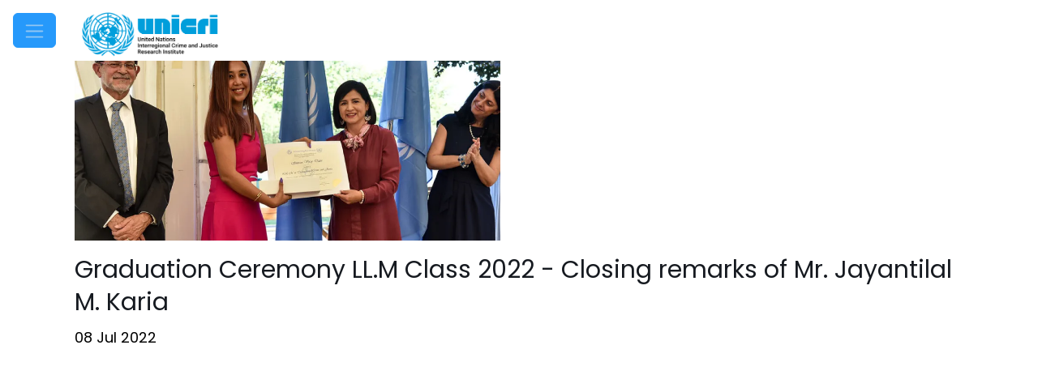

--- FILE ---
content_type: text/html; charset=UTF-8
request_url: https://unicri.it/News/Graduation-Ceremony-Class-2022-%20Master-of-Laws
body_size: 16242
content:
<!DOCTYPE html>
<html lang="en" dir="ltr" prefix="content: http://purl.org/rss/1.0/modules/content/  dc: http://purl.org/dc/terms/  foaf: http://xmlns.com/foaf/0.1/  og: http://ogp.me/ns#  rdfs: http://www.w3.org/2000/01/rdf-schema#  schema: http://schema.org/  sioc: http://rdfs.org/sioc/ns#  sioct: http://rdfs.org/sioc/types#  skos: http://www.w3.org/2004/02/skos/core#  xsd: http://www.w3.org/2001/XMLSchema# " style="--bs-primary:#2699FB;--bb-primary-dark:#2183d6;--bb-primary-light:#000;--bs-primary-rgb:38, 153, 251;--bs-secondary:#110d0d;--bb-secondary-dark:#0f0c0c;--bs-secondary-rgb:17, 13, 13;--bs-link-color:#2699FB;--bs-link-hover-color:#2183d6;--bs-body-color:gray-800;--bs-body-bg:#fff;--bb-h1-color:gray-800;--bb-h2-color:gray-800;--bb-h3-color:gray-800;">
  <head>
    <meta charset="utf-8" />
<meta name="Generator" content="Drupal 10 (https://www.drupal.org)" />
<meta name="MobileOptimized" content="width" />
<meta name="HandheldFriendly" content="true" />
<meta name="viewport" content="width=device-width, initial-scale=1, shrink-to-fit=no" />
<meta http-equiv="x-ua-compatible" content="ie=edge" />
<link rel="icon" href="/sites/default/files/favicon-16x16_0.png" type="image/png" />
<link rel="alternate" hreflang="en" href="https://unicri.it/News/Graduation-Ceremony-Class-2022-%20Master-of-Laws" />
<link rel="canonical" href="https://unicri.it/News/Graduation-Ceremony-Class-2022-%20Master-of-Laws" />
<link rel="shortlink" href="https://unicri.it/node/3509" />
<script>window.a2a_config=window.a2a_config||{};a2a_config.callbacks=[];a2a_config.overlays=[];a2a_config.templates={};</script>
<style>.a2a_button_email span svg, .a2a_button_print span svg,  .addtoany_share span svg{
  background-color: #333
}</style>

    <title>Graduation Ceremony LL.M Class 2022 - Closing remarks of Mr. Jayantilal M. Karia | UNICRI :: United Nations Interregional Crime and Justice Research Institute</title>
    <link rel="stylesheet" media="all" href="/core/misc/components/progress.module.css?t9kyvv" />
<link rel="stylesheet" media="all" href="/core/misc/components/ajax-progress.module.css?t9kyvv" />
<link rel="stylesheet" media="all" href="/core/modules/system/css/components/align.module.css?t9kyvv" />
<link rel="stylesheet" media="all" href="/core/modules/system/css/components/fieldgroup.module.css?t9kyvv" />
<link rel="stylesheet" media="all" href="/core/modules/system/css/components/container-inline.module.css?t9kyvv" />
<link rel="stylesheet" media="all" href="/core/modules/system/css/components/clearfix.module.css?t9kyvv" />
<link rel="stylesheet" media="all" href="/core/modules/system/css/components/details.module.css?t9kyvv" />
<link rel="stylesheet" media="all" href="/core/modules/system/css/components/hidden.module.css?t9kyvv" />
<link rel="stylesheet" media="all" href="/core/modules/system/css/components/item-list.module.css?t9kyvv" />
<link rel="stylesheet" media="all" href="/core/modules/system/css/components/js.module.css?t9kyvv" />
<link rel="stylesheet" media="all" href="/core/modules/system/css/components/nowrap.module.css?t9kyvv" />
<link rel="stylesheet" media="all" href="/core/modules/system/css/components/position-container.module.css?t9kyvv" />
<link rel="stylesheet" media="all" href="/core/modules/system/css/components/reset-appearance.module.css?t9kyvv" />
<link rel="stylesheet" media="all" href="/core/modules/system/css/components/resize.module.css?t9kyvv" />
<link rel="stylesheet" media="all" href="/core/modules/system/css/components/system-status-counter.css?t9kyvv" />
<link rel="stylesheet" media="all" href="/core/modules/system/css/components/system-status-report-counters.css?t9kyvv" />
<link rel="stylesheet" media="all" href="/core/modules/system/css/components/system-status-report-general-info.css?t9kyvv" />
<link rel="stylesheet" media="all" href="/core/modules/system/css/components/tablesort.module.css?t9kyvv" />
<link rel="stylesheet" media="all" href="/core/modules/views/css/views.module.css?t9kyvv" />
<link rel="stylesheet" media="all" href="/modules/contrib/addtoany/css/addtoany.css?t9kyvv" />
<link rel="stylesheet" media="all" href="/modules/custom/ckeditor_custom_styles/css/ckeditorColors.css?t9kyvv" />
<link rel="stylesheet" media="all" href="https://cdnjs.cloudflare.com/ajax/libs/font-awesome/4.3.0/css/font-awesome.min.css" />
<link rel="stylesheet" media="all" href="/modules/contrib/tb_megamenu/css/tb_megamenu.bootstrap.css?t9kyvv" />
<link rel="stylesheet" media="all" href="/modules/contrib/tb_megamenu/css/tb_megamenu.base.css?t9kyvv" />
<link rel="stylesheet" media="all" href="/modules/contrib/tb_megamenu/css/tb_megamenu.default.css?t9kyvv" />
<link rel="stylesheet" media="all" href="/modules/contrib/tb_megamenu/css/tb_megamenu.compatibility.css?t9kyvv" />
<link rel="stylesheet" media="all" href="/modules/contrib/tb_megamenu/css/styles/blue.css?t9kyvv" />
<link rel="stylesheet" media="all" href="/themes/contrib/bootstrap_barrio/css/components/node.css?t9kyvv" />
<link rel="stylesheet" media="all" href="/themes/contrib/bootstrap_barrio/css/components/img-fluid.css?t9kyvv" />
<link rel="stylesheet" media="all" href="/themes/contrib/bootstrap_barrio/css/colors/messages/messages-light.css?t9kyvv" />
<link rel="stylesheet" media="all" href="/core/../themes/custom/unicri_bootstrap_sass/components/cover_slim/cover_slim.css?t9kyvv" />
<link rel="stylesheet" media="all" href="/core/../themes/custom/unicri_bootstrap_sass/components/newsletter_socials/newsletter_socials.css?t9kyvv" />
<link rel="stylesheet" media="all" href="/core/../themes/custom/unicri_bootstrap_sass/components/tags/tags.css?t9kyvv" />
<link rel="stylesheet" media="all" href="/themes/custom/unicri_bootstrap_sass/css/style.css?t9kyvv" />
<link rel="stylesheet" media="all" href="/themes/custom/unicri_bootstrap_sass/css/global.css?t9kyvv" />
<link rel="stylesheet" media="all" href="/themes/contrib/bootstrap_barrio/css/colors/colors.css?t9kyvv" />
<link rel="stylesheet" media="all" href="/themes/custom/unicri_bootstrap_sass/components/cover_slim/cover_slim.css?t9kyvv" />
<link rel="stylesheet" media="all" href="https://cdnjs.cloudflare.com/ajax/libs/font-awesome/6.5.1/css/all.min.css" />
<link rel="stylesheet" media="all" href="/themes/custom/unicri_bootstrap_sass/components/tags/tags.css?t9kyvv" />

    <script type="application/json" data-drupal-selector="drupal-settings-json">{"path":{"baseUrl":"\/","pathPrefix":"","currentPath":"node\/3509","currentPathIsAdmin":false,"isFront":false,"currentLanguage":"en"},"pluralDelimiter":"\u0003","suppressDeprecationErrors":true,"gtag":{"tagId":"G-XDRL165CR6","consentMode":false,"otherIds":[],"events":[],"additionalConfigInfo":[]},"ajaxPageState":{"libraries":"[base64]","theme":"unicri_bootstrap_sass","theme_token":null},"ajaxTrustedUrl":[],"floatingBlock":{"blocks":[{"selector":"#floater","container":"#floating"},{"selector":"#floater","padding_top":"64"}],"min_width":null},"TBMegaMenu":{"TBElementsCounter":{"column":17},"theme":"unicri_bootstrap_sass"},"googleMapsApiKey":"AIzaSyDu49p_TOw10ayDwDwQYl0AQ7VM0C22AAE","user":{"uid":0,"permissionsHash":"748577a31698296026eac5b1d02959b230be806bd227b99a31f3663895b61d3a"}}</script>
<script src="/core/misc/drupalSettingsLoader.js?v=10.6.2"></script>
<script src="https://use.fontawesome.com/releases/v6.4.2/js/all.js" defer crossorigin="anonymous"></script>
<script src="https://use.fontawesome.com/releases/v6.4.2/js/v4-shims.js" defer crossorigin="anonymous"></script>
<script src="/modules/contrib/google_tag/js/gtag.js?t9kyvv"></script>

  </head>
  <body class="layout-no-sidebars page-node-3509 path-node node--type-article">
    <a href="#main-content" class="visually-hidden-focusable">
      Skip to main content
    </a>
    
      <div class="dialog-off-canvas-main-canvas" data-off-canvas-main-canvas>
    
<div id="page-wrapper">
  <div id="page">
    <header id="header" class="header" role="banner" aria-label="Site header">
                                <nav class="navbar navbar-dark navbar-expand-lg" id="navbar-main">
                            <section class="region region-header">
    <nav role="navigation" aria-labelledby="block-unicri-bootstrap-sass-mobilemenu-2-menu" id="block-unicri-bootstrap-sass-mobilemenu-2" class="block block-menu navigation menu--mobile-menu">
            
  <h2 class="visually-hidden" id="block-unicri-bootstrap-sass-mobilemenu-2-menu">Mobile Menu</h2>
  

        
<nav class="navbar navbar-dark navbar-expand-lg scrolled-header" id="navbar-main">
  <div class="mobile-menu-toggle-container">
    <button
      class="btn btn-primary "
      id="mobile-menu-toggle"
      data-bs-toggle="collapse"
      data-bs-target="#mobile-menu-wrapper"
      aria-expanded="false"
      aria-controls="mobile-menu-wrapper">
      <span class="navbar-toggler-icon"></span>
    </button>
  </div>
</nav>

<div class="mobile-menu-wrapper collapse" id="mobile-menu-wrapper">
  <div class="mobile-menu-search w-100">
    
            <div class="clearfix text-formatted field field--name-body field--type-text-with-summary field--label-hidden field__item"><form action="/search" method="get" data-once="form-updated" data-drupal-form-fields role="search"><div class="input-group"><input class="form-control" type="text" name="search_api_fulltext" placeholder="Type your search..." aria-label="Search" onkeydown="if (event.key === 'Enter') { this.form.submit(); }"> <!-- Hidden fields can be included within the form but outside the input-group if desired --><input type="hidden" name="field_category" value="All"> <input type="hidden" name="field_tags" value="All"> <button class="btn btn-outline-primary" type="submit">
          <svg aria-hidden="true" class="svg-inline--fa fa-search fa-w-16" data-fa-i2svg data-icon="search" data-prefix="fas" focusable="false" role="img" viewBox="0 0 512 512" width="16" height="16">
            <path d="M505 442.7L405.3 343c-4.5-4.5-10.6-7-17-7H372c27.6-35.3 44-79.7 44-128C416 93.1 
          322.9 0 208 0S0 93.1 0 208s93.1 208 208 208c48.3 0 92.7-16.4 128-44v16.3c0 
          6.4 2.5 12.5 7 17l99.7 99.7c9.4 9.4 24.6 9.4 33.9 0l28.3-28.3c9.4-9.4 
          9.4-24.6.1-34zM208 336c-70.7 0-128-57.2-128-128 0-70.7 57.2-128 
          128-128 70.7 0 128 57.2 128 128 0 70.7-57.2 128-128 128z" fill="currentColor">
            </path>
          </svg>
          <span class="sr-only">Search</span>
        </button></div></form></div>
      
  </div>
  <ul class="nav flex-column">
          <li class="nav-item">
                <div class="dropdown-item-wrapper d-flex justify-content-between align-items-center">
          <a href="/node/1005" class="nav-link">
            ABOUT UNICRI
          </a>
                                            <button
              class="dropdown-arrow btn btn-link p-0"
              type="button"
              data-bs-toggle="collapse"
              data-bs-target="#submenu-1"
              aria-expanded="false"
              aria-controls="submenu-1">
              ▼
            </button>
                  </div>
                  <div id="submenu-1" class="submenu collapse">
            <ul class="submenu-items list-unstyled ps-3">
                              <li class="nav-item">
                  <a href="/institute/about_unicri/mission_statute" class="nav-link">
                    Mission and Statute 
                  </a>
                </li>
                              <li class="nav-item">
                  <a href="/News/UNICRI-launches-its-new%20-Strategic-Programme-Framework-2023%20%E2%80%93%202026" class="nav-link">
                    Strategic Framework 2023-2026
                  </a>
                </li>
                              <li class="nav-item">
                  <a href="/institute/about_unicri/history" class="nav-link">
                    History of UNICRI
                  </a>
                </li>
                              <li class="nav-item">
                  <a href="/governing-body" class="nav-link">
                    Governing Body
                  </a>
                </li>
                          </ul>
          </div>
              </li>
          <li class="nav-item">
                <div class="dropdown-item-wrapper d-flex justify-content-between align-items-center">
          <a href="/what-we-do-strategic-priorities" class="nav-link">
            WHAT WE DO
          </a>
                                            <button
              class="dropdown-arrow btn btn-link p-0"
              type="button"
              data-bs-toggle="collapse"
              data-bs-target="#submenu-2"
              aria-expanded="false"
              aria-controls="submenu-2">
              ▼
            </button>
                  </div>
                  <div id="submenu-2" class="submenu collapse">
            <ul class="submenu-items list-unstyled ps-3">
                              <li class="nav-item">
                  <a href="/topics/counter_terrorism" class="nav-link">
                    Preventing and Countering Transnational Security Threats, Terrorism, and Points of Nexus
                  </a>
                </li>
                              <li class="nav-item">
                  <a href="/organized-crime-illegal-trafficking-and-illicit-financial-flows" class="nav-link">
                    Countering Criminal Enterprises, Illicit Financial Flows, and Corrupt Practices
                  </a>
                </li>
                              <li class="nav-item">
                  <a href="/Preventing-Countering-Violent-Extremism-Radicalization" class="nav-link">
                    Preventing and Countering Violent Extremism and Radicalization
                  </a>
                </li>
                              <li class="nav-item">
                  <a href="/Responsible-new-technologies-address-crime-exploitation" class="nav-link">
                    Promoting Responsible Use of New and Emerging Technologies to Address Crime and Exploitation
                  </a>
                </li>
                              <li class="nav-item">
                  <a href="/Promoting-Rule-of-Law-Safeguarding-Access-to-Justice" class="nav-link">
                    Promoting Rule of Law and Safeguarding Access to Justice
                  </a>
                </li>
                              <li class="nav-item">
                  <a href="/threat-response-and-risk-mitigation-security-governance" class="nav-link">
                    Threat Response and Risk Mitigation: Security Governance Unit
                  </a>
                </li>
                          </ul>
          </div>
              </li>
          <li class="nav-item">
                <div class="dropdown-item-wrapper d-flex justify-content-between align-items-center">
          <a href="https://unicri.org/services/education_training/postgraduate" class="nav-link">
            POST-GRADUATE EDUCATON
          </a>
                            </div>
              </li>
          <li class="nav-item">
                <div class="dropdown-item-wrapper d-flex justify-content-between align-items-center">
          <a href="https://unicri.org/services/education_training/executive_judicial" class="nav-link">
            PROFESSIONAL TRAINING AND CAPACITY BUILDING
          </a>
                            </div>
              </li>
          <li class="nav-item">
                <div class="dropdown-item-wrapper d-flex justify-content-between align-items-center">
          <a href="/publications" class="nav-link">
            PUBLICATIONS
          </a>
                            </div>
              </li>
          <li class="nav-item">
                <div class="dropdown-item-wrapper d-flex justify-content-between align-items-center">
          <a href="/news" class="nav-link">
            NEWS
          </a>
                            </div>
              </li>
          <li class="nav-item">
                <div class="dropdown-item-wrapper d-flex justify-content-between align-items-center">
          <a href="/media" class="nav-link">
            MEDIA
          </a>
                            </div>
              </li>
      </ul>
</div>

  </nav>


<a href="/" title="Home" rel="home" class="navbar-brand ">


					<img src="/themes/custom/unicri_bootstrap_sass/logo.svg" alt="Home" class="img-fluid d-inline-block align-top"/>
					</a>
<div id="block-unicri-bootstrap-sass-megamenu-2" class="w-100 block block-tb-megamenu block-tb-megamenu-menu-blockmega-menu">
  
    
      <div class="content">
      <style type="text/css">
  .tb-megamenu.animate .mega > .mega-dropdown-menu, .tb-megamenu.animate.slide .mega > .mega-dropdown-menu > div {
    transition-delay: 200ms;  -webkit-transition-delay: 200ms;  -ms-transition-delay: 200ms;  -o-transition-delay: 200ms;  transition-duration: 400ms;  -webkit-transition-duration: 400ms;  -ms-transition-duration: 400ms;  -o-transition-duration: 400ms;
  }
</style>
<div  class="tb-megamenu tb-megamenu-mega-menu style-blue animate fading" data-duration="400" data-delay="200" id="tb-megamenu-mega-menu" role="navigation" aria-label="Main navigation">
      <button aria-label="Open main menu" data-target=".nav-collapse" data-toggle="collapse" class="btn btn-navbar tb-megamenu-button" type="button">
      <i class="fa fa-reorder"></i>
    </button>
    <div class="nav-collapse ">
    <ul  class="tb-megamenu-nav nav level-0 items-6" role="list" >
        <li  class="tb-megamenu-item level-1 mega mega-align-justify dropdown" data-id="menu_link_content:3dd20d2d-d8f0-48f7-8bbd-9bdaefaac6a0" data-level="1" data-type="menu_item" data-class="" data-xicon="" data-caption="" data-alignsub="justify" data-group="0" data-hidewcol="0" data-hidesub="0" data-label="" aria-level="1" >
      <a href="/about-unicri"  class="dropdown-toggle" aria-label="Open main submenu" aria-expanded="false">
          ABOUT UNICRI
          </a>
  <div  class="tb-megamenu-submenu w-100 border-0 dropdown-menu mega-dropdown-menu nav-child" data-class="w-100 border-0" data-width="" role="list">
  <div class="mega-dropdown-inner">
          <div  class="tb-megamenu-row row-fluid">
      <div  class="tb-megamenu-column span6 mega-col-nav" data-class="" data-width="6" data-hidewcol="0" id="tb-megamenu-column-1">
  <div class="tb-megamenu-column-inner mega-inner clearfix">
               <ul  class="tb-megamenu-subnav mega-nav level-1 items-1" role="list">
            <li  class="tb-megamenu-item level-2 mega mega-group" data-id="menu_link_content:f9e2cbc2-69a2-4bf6-b2e9-f0fe1ad39d60" data-level="2" data-type="menu_item" data-class="" data-xicon="" data-caption="" data-alignsub="" data-group="1" data-hidewcol="0" data-hidesub="0" data-label="" aria-level="2" >
      <span class="mega-group-title tb-megamenu-no-link" aria-label="Open group menu" aria-expanded="false" tabindex="0">
          WHO WE ARE
          </span>
  <div  class="tb-megamenu-submenu mega-group-ct nav-child" data-class="" data-width="" role="list">
  <div class="mega-dropdown-inner">
          <div  class="tb-megamenu-row row-fluid">
      <div  class="tb-megamenu-column span12 mega-col-nav" data-class="" data-width="12" data-hidewcol="0" id="tb-megamenu-column-2">
  <div class="tb-megamenu-column-inner mega-inner clearfix">
               <ul  class="tb-megamenu-subnav mega-nav level-2 items-7" role="list">
        <li  class="tb-megamenu-item level-3 mega" data-id="menu_link_content:6bf40039-efdd-4fb7-8037-3382ffb77b9d" data-level="3" data-type="menu_item" data-class="" data-xicon="" data-caption="" data-alignsub="" data-group="1" data-hidewcol="0" data-hidesub="0" data-label="" aria-level="3" >
      <a href="/institute/about_unicri/mission_statute" >
          Mission and Statute
          </a>
  
</li>

        <li  class="tb-megamenu-item level-3 mega" data-id="menu_link_content:726564ec-3056-477c-8878-a69fc5381403" data-level="3" data-type="menu_item" data-class="" data-xicon="" data-caption="" data-alignsub="" data-group="1" data-hidewcol="0" data-hidesub="0" data-label="" aria-level="3" >
      <a href="/News/UNICRI-launches-its-new%20-Strategic-Programme-Framework-2023%20%E2%80%93%202026" >
          Strategic Framework 2023-2026
          </a>
  
</li>

        <li  class="tb-megamenu-item level-3 mega" data-id="menu_link_content:3a425a16-67ab-4d18-b2a9-e2dfe7f9e3d8" data-level="3" data-type="menu_item" data-class="" data-xicon="" data-caption="" data-alignsub="" data-group="1" data-hidewcol="0" data-hidesub="0" data-label="" aria-level="3" >
      <a href="/institute/about_unicri/strategic_framework_2019_2022" >
          Strategic Framework 2019-2022
          </a>
  
</li>

        <li  class="tb-megamenu-item level-3 mega" data-id="menu_link_content:a8557a57-181b-461b-b0e5-0fd1a71d624f" data-level="3" data-type="menu_item" data-class="" data-xicon="" data-caption="" data-alignsub="" data-group="1" data-hidewcol="0" data-hidesub="0" data-label="" aria-level="3" >
      <a href="/institute/about_unicri/history" >
          History of UNICRI
          </a>
  
</li>

        <li  class="tb-megamenu-item level-3 mega" data-id="menu_link_content:f81636bd-41c5-4f5c-80f1-7a8c8938b335" data-level="3" data-type="menu_item" data-class="" data-xicon="" data-caption="" data-alignsub="" data-group="1" data-hidewcol="0" data-hidesub="0" data-label="" aria-level="3" >
      <a href="/institute/about_unicri/ecosoc_report" >
          UNICRI Board of Trustees Report to the Economic and Social Council
          </a>
  
</li>

        <li  class="tb-megamenu-item level-3 mega" data-id="menu_link_content:4687eb15-6549-4b95-9b09-640ba84d73ba" data-level="3" data-type="menu_item" data-class="" data-xicon="" data-caption="" data-alignsub="" data-group="1" data-hidewcol="0" data-hidesub="0" data-label="" aria-level="3" >
      <a href="/governing-body" >
          Governing Body
          </a>
  
</li>

        <li  class="tb-megamenu-item level-3 mega" data-id="menu_link_content:5c33faa6-defd-4140-9d9b-93da168d24f9" data-level="3" data-type="menu_item" data-class="" data-xicon="" data-caption="" data-alignsub="" data-group="1" data-hidewcol="0" data-hidesub="0" data-label="" aria-level="3" >
      <a href="/about/Unicri-Director" >
          UNICRI Director
          </a>
  
</li>

  </ul>

      </div>
</div>

  </div>

      </div>
</div>

</li>

  </ul>

      </div>
</div>

      <div  class="tb-megamenu-column span6 mega-col-nav" data-class="" data-width="6" data-hidewcol="" id="tb-megamenu-column-3">
  <div class="tb-megamenu-column-inner mega-inner clearfix">
               <ul  class="tb-megamenu-subnav mega-nav level-1 items-1" role="list">
            <li  class="tb-megamenu-item level-2 mega mega-group" data-id="menu_link_content:9787e45e-9e82-4503-a21c-3dcf895618f8" data-level="2" data-type="menu_item" data-class="" data-xicon="" data-caption="" data-alignsub="" data-group="1" data-hidewcol="0" data-hidesub="0" data-label="" aria-level="2" >
      <span class="mega-group-title tb-megamenu-no-link" aria-label="Open group menu" aria-expanded="false" tabindex="0">
          JOIN US
          </span>
  <div  class="tb-megamenu-submenu mega-group-ct nav-child" data-class="" data-width="" role="list">
  <div class="mega-dropdown-inner">
          <div  class="tb-megamenu-row row-fluid">
      <div  class="tb-megamenu-column span12 mega-col-nav" data-class="" data-width="12" data-hidewcol="0" id="tb-megamenu-column-4">
  <div class="tb-megamenu-column-inner mega-inner clearfix">
               <ul  class="tb-megamenu-subnav mega-nav level-2 items-4" role="list">
        <li  class="tb-megamenu-item level-3 mega" data-id="menu_link_content:bcd97667-dd27-4caf-ab4f-fe953cbc4fc2" data-level="3" data-type="menu_item" data-class="" data-xicon="" data-caption="" data-alignsub="" data-group="1" data-hidewcol="0" data-hidesub="0" data-label="" aria-level="3" >
      <a href="/institute/join_us/jobs" >
          Job Opportunities
          </a>
  
</li>

        <li  class="tb-megamenu-item level-3 mega" data-id="menu_link_content:9bef836b-dbb0-4fff-9d99-6794d389895c" data-level="3" data-type="menu_item" data-class="" data-xicon="" data-caption="" data-alignsub="" data-group="1" data-hidewcol="0" data-hidesub="0" data-label="" aria-level="3" >
      <a href="/partners-and-donors" >
          Partners and Donors
          </a>
  
</li>

        <li  class="tb-megamenu-item level-3 mega" data-id="menu_link_content:5311d8cc-65b7-4f5b-82ad-9c27489afbef" data-level="3" data-type="menu_item" data-class="" data-xicon="" data-caption="" data-alignsub="" data-group="1" data-hidewcol="0" data-hidesub="0" data-label="" aria-level="3" >
      <a href="/procurement" >
          Procurement
          </a>
  
</li>

        <li  class="tb-megamenu-item level-3 mega" data-id="menu_link_content:93b1256a-3eb4-4701-b97f-622a8d096a93" data-level="3" data-type="menu_item" data-class="" data-xicon="" data-caption="" data-alignsub="" data-group="1" data-hidewcol="0" data-hidesub="0" data-label="" aria-level="3" >
      <a href="/institute/contact_us" >
          Contact Us
          </a>
  
</li>

  </ul>

      </div>
</div>

  </div>

      </div>
</div>

</li>

  </ul>

      </div>
</div>

  </div>

      </div>
</div>

</li>

        <li  class="tb-megamenu-item level-1 mega mega-align-justify dropdown" data-id="menu_link_content:5031a57b-5545-4636-903e-3ab80b7f8e47" data-level="1" data-type="menu_item" data-class="" data-xicon="" data-caption="" data-alignsub="justify" data-group="0" data-hidewcol="0" data-hidesub="0" data-label="" aria-level="1" >
      <a href="/what-we-do-strategic-priorities"  class="dropdown-toggle" aria-label="Open main submenu" aria-expanded="false">
          WHAT WE DO
          </a>
  <div  class="tb-megamenu-submenu w-100 border-0 dropdown-menu mega-dropdown-menu nav-child" data-class="w-100 border-0" data-width="" role="list">
  <div class="mega-dropdown-inner">
          <div  class="tb-megamenu-row row-fluid">
      <div  class="tb-megamenu-column span12 mega-col-nav" data-class="" data-width="12" data-hidewcol="0" id="tb-megamenu-column-5">
  <div class="tb-megamenu-column-inner mega-inner clearfix">
               <ul  class="tb-megamenu-subnav mega-nav level-1 items-1" role="list">
            <li  class="tb-megamenu-item level-2 mega mega-group" data-id="menu_link_content:6606f713-75ea-4623-b971-8c1c3f06885c" data-level="2" data-type="menu_item" data-class="" data-xicon="" data-caption="" data-alignsub="" data-group="1" data-hidewcol="0" data-hidesub="0" data-label="" aria-level="2" >
      <span class="mega-group-title tb-megamenu-no-link" aria-label="Open group menu" aria-expanded="false" tabindex="0">
          OUR PRIORITIES
          </span>
  <div  class="tb-megamenu-submenu mega-group-ct nav-child" data-class="" data-width="" role="list">
  <div class="mega-dropdown-inner">
          <div  class="tb-megamenu-row row-fluid">
      <div  class="tb-megamenu-column span12 mega-col-nav" data-class="" data-width="12" data-hidewcol="0" id="tb-megamenu-column-6">
  <div class="tb-megamenu-column-inner mega-inner clearfix">
               <ul  class="tb-megamenu-subnav mega-nav level-2 items-6" role="list">
        <li  class="tb-megamenu-item level-3 mega" data-id="menu_link_content:745ec5b8-5ba4-4c71-8bfd-ae49570c2e0a" data-level="3" data-type="menu_item" data-class="" data-xicon="" data-caption="" data-alignsub="" data-group="1" data-hidewcol="0" data-hidesub="0" data-label="" aria-level="3" >
      <a href="/topics/counter_terrorism" >
          Preventing and Countering Transnational Security Threats, Terrorism, and Points of Nexus
          </a>
  
</li>

        <li  class="tb-megamenu-item level-3 mega" data-id="menu_link_content:2abd350c-aae4-49b2-a641-b80b300b76ed" data-level="3" data-type="menu_item" data-class="" data-xicon="" data-caption="" data-alignsub="" data-group="1" data-hidewcol="0" data-hidesub="0" data-label="" aria-level="3" >
      <a href="/organized-crime-illegal-trafficking-and-illicit-financial-flows" >
          Countering Criminal Enterprises, Illicit Financial Flows, and Corrupt Practices
          </a>
  
</li>

        <li  class="tb-megamenu-item level-3 mega" data-id="menu_link_content:f0780bf6-fb87-437f-aaa9-9c749495bd6e" data-level="3" data-type="menu_item" data-class="" data-xicon="" data-caption="" data-alignsub="" data-group="1" data-hidewcol="0" data-hidesub="0" data-label="" aria-level="3" >
      <a href="/Preventing-Countering-Violent-Extremism-Radicalization" >
          Preventing and Countering Violent Extremism and Radicalization
          </a>
  
</li>

        <li  class="tb-megamenu-item level-3 mega" data-id="menu_link_content:788d43a9-1ffc-4bfa-bbb1-c06d65c87deb" data-level="3" data-type="menu_item" data-class="" data-xicon="" data-caption="" data-alignsub="" data-group="1" data-hidewcol="0" data-hidesub="0" data-label="" aria-level="3" >
      <a href="/Responsible-new-technologies-address-crime-exploitation" >
          Promoting Responsible Use of New and Emerging Technologies to Address Crime and Exploitation
          </a>
  
</li>

        <li  class="tb-megamenu-item level-3 mega" data-id="menu_link_content:a35d618a-6323-4001-9746-bceb0f6e8c0a" data-level="3" data-type="menu_item" data-class="" data-xicon="" data-caption="" data-alignsub="" data-group="1" data-hidewcol="0" data-hidesub="0" data-label="" aria-level="3" >
      <a href="/Promoting-Rule-of-Law-Safeguarding-Access-to-Justice" >
          Promoting Rule of Law and Safeguarding Access to Justice
          </a>
  
</li>

        <li  class="tb-megamenu-item level-3 mega" data-id="menu_link_content:8406e509-1fba-44aa-957e-8ff8053e2d27" data-level="3" data-type="menu_item" data-class="" data-xicon="" data-caption="" data-alignsub="" data-group="1" data-hidewcol="0" data-hidesub="0" data-label="" aria-level="3" >
      <a href="/threat-response-and-risk-mitigation-security-governance" >
          Threat Response and Risk Mitigation: Security Governance Unit
          </a>
  
</li>

  </ul>

      </div>
</div>

  </div>

      </div>
</div>

</li>

  </ul>

      </div>
</div>

  </div>

      </div>
</div>

</li>

        <li  class="tb-megamenu-item level-1 mega mega-align-justify dropdown" data-id="menu_link_content:9e269102-9447-49ee-8645-d342679542e9" data-level="1" data-type="menu_item" data-class="" data-xicon="" data-caption="" data-alignsub="justify" data-group="0" data-hidewcol="0" data-hidesub="0" data-label="" aria-level="1" >
      <a href="/services/education_training/postgraduate"  class="dropdown-toggle" aria-label="Open main submenu" aria-expanded="false">
          EDUCATION AND PROFESSIONAL TRAINING
          </a>
  <div  class="tb-megamenu-submenu w-100 border-0 dropdown-menu mega-dropdown-menu nav-child" data-class="w-100 border-0" data-width="" role="list">
  <div class="mega-dropdown-inner">
          <div  class="tb-megamenu-row row-fluid">
      <div  class="tb-megamenu-column span6 mega-col-nav" data-class="" data-width="6" data-hidewcol="0" id="tb-megamenu-column-7">
  <div class="tb-megamenu-column-inner mega-inner clearfix">
               <ul  class="tb-megamenu-subnav mega-nav level-1 items-1" role="list">
        <li  class="tb-megamenu-item level-2 mega mega-group" data-id="menu_link_content:292ff141-3473-4228-b44b-27d81a5b8e85" data-level="2" data-type="menu_item" data-class="" data-xicon="" data-caption="" data-alignsub="" data-group="1" data-hidewcol="0" data-hidesub="0" data-label="" aria-level="2" >
      <a href="/services/education_training/postgraduate"  class="mega-group-title" aria-label="Open group menu" aria-expanded="false">
          POST-GRADUATE EDUCATION ACTIVITIES
          </a>
  <div  class="tb-megamenu-submenu mega-group-ct nav-child" data-class="" data-width="" role="list">
  <div class="mega-dropdown-inner">
          <div  class="tb-megamenu-row row-fluid">
      <div  class="tb-megamenu-column span12 mega-col-nav" data-class="" data-width="12" data-hidewcol="0" id="tb-megamenu-column-8">
  <div class="tb-megamenu-column-inner mega-inner clearfix">
               <ul  class="tb-megamenu-subnav mega-nav level-2 items-8" role="list">
        <li  class="tb-megamenu-item level-3 mega" data-id="menu_link_content:5b401165-7420-4018-97f0-a4686058a4e5" data-level="3" data-type="menu_item" data-class="" data-xicon="" data-caption="" data-alignsub="" data-group="0" data-hidewcol="0" data-hidesub="0" data-label="" aria-level="3" >
      <a href="https://unicri.org/services-professional-training-international-criminal-law-defence-seminar-2026" >
          The International Criminal Law Defence Seminar, 30 March-2 April 2026
          </a>
  
</li>

        <li  class="tb-megamenu-item level-3 mega" data-id="menu_link_content:b65682ec-746f-4c86-9eeb-23bc1b347bc2" data-level="3" data-type="menu_item" data-class="" data-xicon="" data-caption="" data-alignsub="" data-group="0" data-hidewcol="0" data-hidesub="0" data-label="" aria-level="3" >
      <a href="https://unicri.org/advanced-education-cultural-heritage-crime-security-2026" >
          Specialised Course on Cultural Heritage, Crime and Security: Protecting our Past to Invest in our Future, 8-12 June 2026
          </a>
  
</li>

        <li  class="tb-megamenu-item level-3 mega" data-id="menu_link_content:f2213d70-3353-4da1-bcc5-0d6e5e1e4abf" data-level="3" data-type="menu_item" data-class="" data-xicon="" data-caption="" data-alignsub="" data-group="0" data-hidewcol="0" data-hidesub="0" data-label="" aria-level="3" >
      <a href="https://unicri.org/advanced-education-artificial-intelligence-ai-ethics-human-rights-2026" >
          Summer School on Artificial Intelligence (AI), Ethics and Human Rights, 22-26 June 2026
          </a>
  
</li>

        <li  class="tb-megamenu-item level-3 mega" data-id="menu_link_content:4892d621-9a5a-44bb-a063-ab76e4e6d576" data-level="3" data-type="menu_item" data-class="" data-xicon="" data-caption="" data-alignsub="" data-group="0" data-hidewcol="0" data-hidesub="0" data-label="" aria-level="3" >
      <a href="https://unicri.org/Training/School-Disinformation-Hate-Speech-2026" >
          Summer School on Misinformation, Disinformation and Hate Speech, 6-10 July 2026
          </a>
  
</li>

        <li  class="tb-megamenu-item level-3 mega" data-id="menu_link_content:8a507621-d26b-4a67-94e3-f73bf06ed050" data-level="3" data-type="menu_item" data-class="" data-xicon="" data-caption="" data-alignsub="" data-group="1" data-hidewcol="0" data-hidesub="0" data-label="" aria-level="3" >
      <a href="/Master-laws-llm-transnational-crime-justice" >
          Master of Laws (LL.M.) in Transnational Crime and Justice 
          </a>
  
</li>

        <li  class="tb-megamenu-item level-3 mega" data-id="menu_link_content:ac277000-d33d-49c5-9f87-b38f5ead0a85" data-level="3" data-type="menu_item" data-class="" data-xicon="" data-caption="" data-alignsub="" data-group="1" data-hidewcol="0" data-hidesub="0" data-label="" aria-level="3" >
      <a href="/master-laws-llm-cybercrime-cybersecurity--international-law" >
          Master of Laws (LL.M.) in Cybercrime, Cybersecurity and International Law
          </a>
  
</li>

        <li  class="tb-megamenu-item level-3 mega" data-id="menu_link_content:ac277000-d33d-49c5-9f87-b38f5ead0a85" data-level="3" data-type="menu_item" data-class="" data-xicon="" data-caption="" data-alignsub="" data-group="1" data-hidewcol="0" data-hidesub="0" data-label="" aria-level="3" >
      <a href="/master-laws-llm-cybercrime-cybersecurity--international-law" >
          Master of Laws (LL.M.) in Cybercrime, Cybersecurity and International Law
          </a>
  
</li>

        <li  class="tb-megamenu-item level-3 mega" data-id="menu_link_content:ac277000-d33d-49c5-9f87-b38f5ead0a85" data-level="3" data-type="menu_item" data-class="" data-xicon="" data-caption="" data-alignsub="" data-group="1" data-hidewcol="0" data-hidesub="0" data-label="" aria-level="3" >
      <a href="/master-laws-llm-cybercrime-cybersecurity--international-law" >
          Master of Laws (LL.M.) in Cybercrime, Cybersecurity and International Law
          </a>
  
</li>

  </ul>

      </div>
</div>

  </div>

      </div>
</div>

</li>

  </ul>

      </div>
</div>

      <div  class="tb-megamenu-column span6 mega-col-nav" data-class="" data-width="6" data-hidewcol="" id="tb-megamenu-column-9">
  <div class="tb-megamenu-column-inner mega-inner clearfix">
               <ul  class="tb-megamenu-subnav mega-nav level-1 items-1" role="list">
        <li  class="tb-megamenu-item level-2 mega mega-group" data-id="menu_link_content:2908d499-feff-4957-b536-b48906eb2083" data-level="2" data-type="menu_item" data-class="" data-xicon="" data-caption="" data-alignsub="" data-group="1" data-hidewcol="0" data-hidesub="0" data-label="" aria-level="2" >
      <a href="/services/education_training/executive_judicial"  class="mega-group-title" aria-label="Open group menu" aria-expanded="false">
          PROFESSIONAL TRAINING AND CAPACITY BUILDING 
          </a>
  <div  class="tb-megamenu-submenu mega-group-ct nav-child" data-class="" data-width="" role="list">
  <div class="mega-dropdown-inner">
          <div  class="tb-megamenu-row row-fluid">
      <div  class="tb-megamenu-column span12 mega-col-nav" data-class="" data-width="12" data-hidewcol="0" id="tb-megamenu-column-10">
  <div class="tb-megamenu-column-inner mega-inner clearfix">
               <ul  class="tb-megamenu-subnav mega-nav level-2 items-6" role="list">
        <li  class="tb-megamenu-item level-3 mega" data-id="menu_link_content:a06e8ff3-4f21-46ba-9c51-16e3f4a24f56" data-level="3" data-type="menu_item" data-class="" data-xicon="" data-caption="" data-alignsub="" data-group="1" data-hidewcol="0" data-hidesub="0" data-label="" aria-level="3" >
      <a href="/services/education-training/capacity-buiding-investigating-prosecuting-chemical-biological-crimes" >
          Capacity-building and training package: Building a case for the prosecution and adjudication of chemical and biological crimes
          </a>
  
</li>

        <li  class="tb-megamenu-item level-3 mega" data-id="menu_link_content:a06e8ff3-4f21-46ba-9c51-16e3f4a24f56" data-level="3" data-type="menu_item" data-class="" data-xicon="" data-caption="" data-alignsub="" data-group="1" data-hidewcol="0" data-hidesub="0" data-label="" aria-level="3" >
      <a href="/services/education-training/capacity-buiding-investigating-prosecuting-chemical-biological-crimes" >
          Capacity-building and training package: Building a case for the prosecution and adjudication of chemical and biological crimes
          </a>
  
</li>

        <li  class="tb-megamenu-item level-3 mega" data-id="menu_link_content:a06e8ff3-4f21-46ba-9c51-16e3f4a24f56" data-level="3" data-type="menu_item" data-class="" data-xicon="" data-caption="" data-alignsub="" data-group="1" data-hidewcol="0" data-hidesub="0" data-label="" aria-level="3" >
      <a href="/services/education-training/capacity-buiding-investigating-prosecuting-chemical-biological-crimes" >
          Capacity-building and training package: Building a case for the prosecution and adjudication of chemical and biological crimes
          </a>
  
</li>

        <li  class="tb-megamenu-item level-3 mega" data-id="menu_link_content:f623c99d-00bb-4c1f-aec7-8053a4354c52" data-level="3" data-type="menu_item" data-class="" data-xicon="" data-caption="" data-alignsub="" data-group="0" data-hidewcol="0" data-hidesub="0" data-label="" aria-level="3" >
      <a href="https://unicri.org/topics/ai_robotics/Judicial-Excellence-State-Qatar" >
          Advancing Judicial Excellence: Consultations and Mentoring in AI, Criminal Justice, and Human Rights 
          </a>
  
</li>

        <li  class="tb-megamenu-item level-3 mega" data-id="menu_link_content:86e95584-bd68-414d-bd0b-e93108304289" data-level="3" data-type="menu_item" data-class="" data-xicon="" data-caption="" data-alignsub="" data-group="0" data-hidewcol="0" data-hidesub="0" data-label="" aria-level="3" >
      <a href="https://unicri.org/training/AI-for-Safer-Children" >
          AI for Safer Children
          </a>
  
</li>

        <li  class="tb-megamenu-item level-3 mega" data-id="menu_link_content:a65f074a-57c0-4577-bbd2-060400b8330c" data-level="3" data-type="menu_item" data-class="" data-xicon="" data-caption="" data-alignsub="" data-group="1" data-hidewcol="0" data-hidesub="0" data-label="" aria-level="3" >
      <a href="/journalism-and-public-information-programme-new-threats" >
          Journalism and Public Information Programme on New Threats
          </a>
  
</li>

  </ul>

      </div>
</div>

  </div>

      </div>
</div>

</li>

  </ul>

      </div>
</div>

  </div>

      </div>
</div>

</li>

        <li  class="tb-megamenu-item level-1 mega mega-align-justify dropdown" data-id="menu_link_content:5c446174-b7c5-4489-a1e9-54916c5bce5d" data-level="1" data-type="menu_item" data-class="" data-xicon="" data-caption="" data-alignsub="justify" data-group="0" data-hidewcol="0" data-hidesub="0" data-label="" aria-level="1" >
      <a href="/publications"  class="dropdown-toggle" aria-label="Open main submenu" aria-expanded="false">
          PUBLICATIONS
          </a>
  <div  class="tb-megamenu-submenu w-100 border-0 dropdown-menu mega-dropdown-menu nav-child" data-class="w-100 border-0" data-width="" role="list">
  <div class="mega-dropdown-inner">
          <div  class="tb-megamenu-row row-fluid">
      <div  data-showblocktitle="1" class="tb-megamenu-column span12 mega-col-nav" data-class="" data-width="12" data-hidewcol="" id="tb-megamenu-column-11">
  <div class="tb-megamenu-column-inner mega-inner clearfix">
                 <div  class="tb-block tb-megamenu-block" data-type="block" data-block="block__latest_publications_menu_latest_publications_menu_block">
    <div class="block-inner">
      <div id="block-views-blocklatest-publications-menu-latest-publications-menu-block" class="block block-views block-views-blocklatest-publications-menu-latest-publications-menu-block">
  
    
      <div class="content">
      <div class="views-element-container"><div class="latest-publications-menu view view-latest-publications-menu view-id-latest_publications_menu view-display-id-latest_publications_menu_block js-view-dom-id-5a608fdc501e2b79a8ac9f182213530650ac82de56f00675d69ae86610b1baf8">
  
    
      <div class="view-header">
      <div class="mega-group-title"> Latest Publication </div>
    </div>
      
      <div class="view-content row">
      <div class="menu-item-list">
  
  <ul>

          <li><div class="views-field views-field-title"><span class="field-content"><a href="/Publication-1540-Compass-5-Disrupting-Proliferation-in-Finance-and-Trade-Jan-2025" hreflang="en">1540 Compass - Issue 5 | Disrupting Proliferation in Finance and Trade - Jan-2025</a></span></div></li>
          <li><div class="views-field views-field-title"><span class="field-content"><a href="/index.php/Publications-Clicks-Links-Tricks-How-Serious-Organized-Criminals-Exploit-Digital-Trust-Pathways" hreflang="en">Clicks, Links &amp; Tricks, Oh My!  How Serious Organized Criminals Exploit Digital Trust Pathways</a></span></div></li>
          <li><div class="views-field views-field-title"><span class="field-content"><a href="/Publication-F3-The-New-Criminal-Code-Deciphering-Emerging-Threats-in-Cyberspace" hreflang="en">The New Criminal Code: Deciphering Emerging Threats in Cyberspace - Freedom From Fear Magazine, January 2026</a></span></div></li>
          <li><div class="views-field views-field-title"><span class="field-content"><a href="/good-practices-accelerating-capture-illicitly-acquired-assets-new-report-georgian-june-2024" hreflang="en">Good Practices in Accelerating the Capture of Illicitly-Acquired Assets - New Report in Georgian - June 2024</a></span></div></li>
          <li><div class="views-field views-field-title"><span class="field-content"><a href="/index.php/Publication-Hidden-Links-Facilitating-Criminal-Activities-While-Exploiting-E-Commerce" hreflang="en">Hidden Links: Facilitating Criminal Activities While Exploiting E-Commerce - Jan 2026</a></span></div></li>
    
  </ul>

</div>

    </div>
  
            <div class="view-footer">
      <a class="btn btn-primary btn-block" href="https://unicri.it/publications">All publications</a>
    </div>
    </div>
</div>

    </div>
  </div>

    </div>
  </div>

      </div>
</div>

  </div>

          <div  class="tb-megamenu-row row-fluid">
      <div  class="tb-megamenu-column span12 mega-col-nav hidden-collapse" data-class="" data-width="12" data-hidewcol="1" id="tb-megamenu-column-12">
  <div class="tb-megamenu-column-inner mega-inner clearfix">
               <ul  class="tb-megamenu-subnav mega-nav level-1 items-3" role="list">
                  <li  class="tb-megamenu-item level-2 mega mega-group-title d-none" data-id="menu_link_content:d8908256-eabd-433d-9042-7905b5a9c801" data-level="2" data-type="menu_item" data-class="mega-group-title d-none" data-xicon="" data-caption="" data-alignsub="" data-group="0" data-hidewcol="0" data-hidesub="1" data-label="" aria-level="2" >
      <span class="tb-megamenu-no-link tb-megamenu-no-submenu" tabindex="0">
          LATEST PUBLICATIONS
          </span>
  
</li>

                  <li  class="tb-megamenu-item level-2 mega mega-group-title d-none" data-id="menu_link_content:d8908256-eabd-433d-9042-7905b5a9c801" data-level="2" data-type="menu_item" data-class="mega-group-title d-none" data-xicon="" data-caption="" data-alignsub="" data-group="0" data-hidewcol="0" data-hidesub="1" data-label="" aria-level="2" >
      <span class="tb-megamenu-no-link tb-megamenu-no-submenu" tabindex="0">
          LATEST PUBLICATIONS
          </span>
  
</li>

        <li  class="tb-megamenu-item level-2 mega" data-id="menu_link_content:3fbaabde-a7ff-4f5f-9c7f-9b12f3de719f" data-level="2" data-type="menu_item" data-class="" data-xicon="" data-caption="" data-alignsub="" data-group="0" data-hidewcol="0" data-hidesub="0" data-label="" aria-level="2" >
      <a href="https://unicri.org/Publication-Green-Prisons-Guide-2025" >
          Green Prisons: A Guide to Creating Environmentally Sustainable Prisons
          </a>
  
</li>

  </ul>

      </div>
</div>

  </div>

          <div  class="tb-megamenu-row row-fluid">
      <div  data-showblocktitle="1" class="tb-megamenu-column span6 mega-col-nav" data-class="" data-width="6" data-hidewcol="" id="tb-megamenu-column-13">
  <div class="tb-megamenu-column-inner mega-inner clearfix">
                 <div  class="tb-block tb-megamenu-block" data-type="block" data-block="unicri_bootstrap_sass_f3menublock">
    <div class="block-inner">
      <div id="block-block-content8098dbbd-9de5-4831-9b6d-04e6e1517cef" class="block-content-basic block block-block-content block-block-content8098dbbd-9de5-4831-9b6d-04e6e1517cef">
  
    
      <div class="content">
      
            <div class="clearfix text-formatted field field--name-body field--type-text-with-summary field--label-hidden field__item"><div class="publication-highlights-menu" style="text-align:center"><a href="/services/library_documentation/publications/f3">
<div data-embed-button="media_entity_embed" data-entity-embed-display="entity_reference:media_thumbnail" data-entity-embed-display-settings="{&quot;image_style&quot;:&quot;a4_300&quot;,&quot;image_link&quot;:&quot;&quot;}" data-entity-type="media" data-entity-uuid="c3e49af4-d161-4ccd-9b9f-374574b2dbf3" data-langcode="en" class="align-center embedded-entity">  <img loading="lazy" src="/sites/default/files/styles/a4_300/public/2019-10/f3-issue12-cover.png.webp?itok=L7JKkW7Z" width="300" height="424" alt="f3 magazine issue 12 cover page" typeof="foaf:Image" class="image-style-a4-300">


</div>

</a></div>
</div>
      
    </div>
  </div>

    </div>
  </div>

      </div>
</div>

      <div  data-showblocktitle="1" class="tb-megamenu-column span6 mega-col-nav" data-class="" data-width="6" data-hidewcol="" id="tb-megamenu-column-14">
  <div class="tb-megamenu-column-inner mega-inner clearfix">
                 <div  class="tb-block tb-megamenu-block" data-type="block" data-block="unicri_bootstrap_sass_1540compass">
    <div class="block-inner">
      <div id="block-block-contentf926bccd-0a31-462b-8387-6c9bbba8d579" class="block-content-basic block block-block-content block-block-contentf926bccd-0a31-462b-8387-6c9bbba8d579">
  
    
      <div class="content">
      
            <div class="clearfix text-formatted field field--name-body field--type-text-with-summary field--label-hidden field__item"><div><a href="/Publications/Magazine-1540%20Compass"><img alt="1540 Compass Magazine Cover" data-entity-type="file" data-entity-uuid="dadf5bbe-9372-4b31-9ac6-9b21ea4007a3" height="422" src="/sites/default/files/inline-images/1540%20Compass.jpg" width="297" class="align-center" loading="lazy"> </a></div>
</div>
      
    </div>
  </div>

    </div>
  </div>

      </div>
</div>

  </div>

      </div>
</div>

</li>

        <li  class="tb-megamenu-item level-1 mega mega-align-justify dropdown" data-id="menu_link_content:f2a4d365-9fdb-45a2-b316-05796d5502e4" data-level="1" data-type="menu_item" data-class="" data-xicon="" data-caption="" data-alignsub="justify" data-group="0" data-hidewcol="0" data-hidesub="0" data-label="" aria-level="1" >
      <a href="/news"  class="dropdown-toggle" aria-label="Open main submenu" aria-expanded="false">
          NEWS
          </a>
  <div  class="tb-megamenu-submenu w-100 border-0 dropdown-menu mega-dropdown-menu nav-child" data-class="w-100 border-0" data-width="" role="list">
  <div class="mega-dropdown-inner">
          <div  class="tb-megamenu-row row-fluid">
      <div  data-showblocktitle="1" class="tb-megamenu-column span12 mega-col-nav" data-class="" data-width="12" data-hidewcol="" id="tb-megamenu-column-15">
  <div class="tb-megamenu-column-inner mega-inner clearfix">
                 <div  class="tb-block tb-megamenu-block" data-type="block" data-block="latest_news_and_media_menu_latest_news_media_menu_block">
    <div class="block-inner">
      <div id="block-views-blocklatest-news-and-media-menu-latest-news-media-menu-block" class="block block-views block-views-blocklatest-news-and-media-menu-latest-news-media-menu-block">
  
    
      <div class="content">
      <div class="views-element-container"><div class="latest-publications-menu view view-latest-news-and-media-menu view-id-latest_news_and_media_menu view-display-id-latest_news_media_menu_block js-view-dom-id-c151b90192e7d2ae919b1ee57ca9c3027853fa5c2513137fa0358c38869774c6">
  
    
      <div class="view-header">
      <div class="mega-group-title"> Latest News </div>
    </div>
      
      <div class="view-content row">
      <div class="menu-item-list">
  
  <ul>

          <li><div class="views-field views-field-title"><span class="field-content"><a href="/News-Ecocide-and-Environmental-Crimes-Italy-EU-Directive-2024/1203" hreflang="en">Ecocide and Environmental Crime: International Developments and Italy’s Transposition of EU Directive 2024/1203</a></span></div></li>
          <li><div class="views-field views-field-title"><span class="field-content"><a href="/News-Checkpoint-Reached-Preventing-Violent-Extremism-and-Online-Gaming" hreflang="en">Checkpoint Reached: The Prevention of Violent Extremism and Online Gaming</a></span></div></li>
          <li><div class="views-field views-field-title"><span class="field-content"><a href="/News-1540-Compass-5-Disrupting-Proliferation-in-Finance-and-Trade-Jan-2025" hreflang="en">NEW! 1540 Compass - Issue 5 | Disrupting Proliferation in Finance and Trade </a></span></div></li>
          <li><div class="views-field views-field-title"><span class="field-content"><a href="/News-Hidden-Links-Facilitating-Criminal-Activities-While-Exploiting-E-Commerce" hreflang="en">New Report! Hidden Links: Facilitating Criminal Activities While Exploiting E-Commerce</a></span></div></li>
          <li><div class="views-field views-field-title"><span class="field-content"><a href="/News-International-Day-of-Education-Educational-Games-Reggio-Calabria-2026" hreflang="en">A Different Game in Reggio Calabria: Sport and Education Empowering Youth for the Future </a></span></div></li>
    
  </ul>

</div>

    </div>
  
            <div class="view-footer">
      <a class="btn btn-primary btn-block" href="https://unicri.it/news">View all news</a>
    </div>
    </div>
</div>

    </div>
  </div>

    </div>
  </div>

      </div>
</div>

  </div>

          <div  class="tb-megamenu-row row-fluid">
      <div  class="tb-megamenu-column span12 mega-col-nav" data-class="" data-width="12" data-hidewcol="0" id="tb-megamenu-column-16">
  <div class="tb-megamenu-column-inner mega-inner clearfix">
               <ul  class="tb-megamenu-subnav mega-nav level-1 items-1" role="list">
            <li  class="tb-megamenu-item level-2 mega mega-group-title  d-none dropdown-submenu" data-id="menu_link_content:93938ae0-4bdd-4f06-bdad-69cc62e60bd3" data-level="2" data-type="menu_item" data-class="mega-group-title  d-none" data-xicon="" data-caption="" data-alignsub="" data-group="0" data-hidewcol="0" data-hidesub="0" data-label="" aria-level="2" >
      <span class="dropdown-toggle tb-megamenu-no-link" aria-expanded="false" tabindex="0">
          LATEST NEWS
          </span>
  <div  class="tb-megamenu-submenu dropdown-menu mega-dropdown-menu nav-child" data-class="" data-width="" role="list">
  <div class="mega-dropdown-inner">
          <div  class="tb-megamenu-row row-fluid">
      <div  class="tb-megamenu-column span12 mega-col-nav" data-class="" data-width="12" data-hidewcol="0" id="tb-megamenu-column-17">
  <div class="tb-megamenu-column-inner mega-inner clearfix">
               <ul  class="tb-megamenu-subnav mega-nav level-2 items-2" role="list">
        <li  class="tb-megamenu-item level-3 mega" data-id="menu_link_content:29597331-44b6-41e3-b0af-d35e3c04e0f9" data-level="3" data-type="menu_item" data-class="" data-xicon="" data-caption="" data-alignsub="" data-group="0" data-hidewcol="0" data-hidesub="0" data-label="" aria-level="3" >
      <a href="https://unicri.org/News/Advancing-Digital-Rehabilitation-Namibia-Japan-UNICRI" >
          UNICRI, Japan, and Namibia Advancing Digital Rehabilitation
          </a>
  
</li>

        <li  class="tb-megamenu-item level-3 mega" data-id="menu_link_content:13693de8-bbd9-441a-92e0-88705c2bead3" data-level="3" data-type="menu_item" data-class="" data-xicon="" data-caption="" data-alignsub="" data-group="0" data-hidewcol="0" data-hidesub="0" data-label="" aria-level="3" >
      <a href="https://unicri.org/News/EUCBRNCOE-Enhancing-Zambia-Response-CBRN-Mitigation" >
          Enhancing Zambia’s Preparedness for CBRN Threats
          </a>
  
</li>

  </ul>

      </div>
</div>

  </div>

      </div>
</div>

</li>

  </ul>

      </div>
</div>

  </div>

      </div>
</div>

</li>

        <li  class="tb-megamenu-item level-1 mega" data-id="menu_link_content:69078249-1447-4c9e-9cef-67266ea9434c" data-level="1" data-type="menu_item" data-class="" data-xicon="" data-caption="" data-alignsub="" data-group="0" data-hidewcol="0" data-hidesub="0" data-label="" aria-level="1" >
      <a href="/media" >
          MEDIA
          </a>
  
</li>

  </ul>

      </div>
  </div>

    </div>
  </div>
<div id="block-unicri-bootstrap-sass-searchinput-2" class="block-content-basic block block-block-content block-block-content75912227-1fc5-4f60-bd8e-3951362bda1b">
  
    
      <div class="content">
      
            <div class="clearfix text-formatted field field--name-body field--type-text-with-summary field--label-hidden field__item"><form action="/search" method="get" data-once="form-updated" data-drupal-form-fields role="search"><div class="input-group"><input class="form-control" type="text" name="search_api_fulltext" placeholder="Type your search..." aria-label="Search" onkeydown="if (event.key === 'Enter') { this.form.submit(); }"> <!-- Hidden fields can be included within the form but outside the input-group if desired --><input type="hidden" name="field_category" value="All"> <input type="hidden" name="field_tags" value="All"> <button class="btn btn-outline-primary" type="submit">
          <svg aria-hidden="true" class="svg-inline--fa fa-search fa-w-16" data-fa-i2svg data-icon="search" data-prefix="fas" focusable="false" role="img" viewBox="0 0 512 512" width="16" height="16">
            <path d="M505 442.7L405.3 343c-4.5-4.5-10.6-7-17-7H372c27.6-35.3 44-79.7 44-128C416 93.1 
          322.9 0 208 0S0 93.1 0 208s93.1 208 208 208c48.3 0 92.7-16.4 128-44v16.3c0 
          6.4 2.5 12.5 7 17l99.7 99.7c9.4 9.4 24.6 9.4 33.9 0l28.3-28.3c9.4-9.4 
          9.4-24.6.1-34zM208 336c-70.7 0-128-57.2-128-128 0-70.7 57.2-128 
          128-128 70.7 0 128 57.2 128 128 0 70.7-57.2 128-128 128z" fill="currentColor">
            </path>
          </svg>
          <span class="sr-only">Search</span>
        </button></div></form></div>
      
    </div>
  </div>

  </section>

                                                  </nav>
                  </header>
          <div class="highlighted">
        <aside class="container-fluid section clearfix" role="complementary">
            <section class="region region-highlighted">
    <div data-drupal-messages-fallback class="hidden"></div>

  </section>

        </aside>
      </div>
            <div id="main-wrapper" class="layout-main-wrapper clearfix">
              <div id="main" class="container-fluid gx-0">
          
          <div class="row row-offcanvas row-offcanvas-left clearfix">
              <main class="main-content col" id="content" role="main">
                <section class="section">
                  <a href="#main-content" id="main-content" tabindex="-1"></a>
                    <div id="block-unicri-bootstrap-sass-content" class="p-0 block block-system block-system-main-block">
  
    
      <div class="content">
      

<article data-history-node-id="3509" about="/News/Graduation-Ceremony-Class-2022-%20Master-of-Laws" typeof="schema:Article" class="node node--type-article node--view-mode-full clearfix">
  <header>
    
          <span property="schema:name" content="Graduation Ceremony LL.M Class 2022 - Closing remarks of Mr. Jayantilal M. Karia" class="rdf-meta hidden"></span>
  <span property="schema:interactionCount" content="UserComments:0" class="rdf-meta hidden"></span>

      </header>
  <div class="node__content clearfix">
    <div  class="_none"><div  class="container">  
  <div  class="layout row layout-builder__layout">
    
                        <div  class="col-12">
          <div class="block block-layout-builder block-field-blocknodearticlefield-image">
  
    
      <div class="content">
      
            <div class="field field--name-field-image field--type-image field--label-hidden field__item">    <picture>
                  <source srcset="/sites/default/files/styles/bootstrap_lg/public/2022-10/LLM%20Ceremony%201_0.jpg.webp?h=ffc8562e&amp;itok=Aq8aY0MS 1x" media="all and (min-width: 1400px)" type="image/webp" width="1320" height="490"/>
              <source srcset="/sites/default/files/styles/bootstrap_992px/public/2022-10/LLM%20Ceremony%201_0.jpg.webp?itok=54BUR5Ij 1x" media="all and (min-width: 992px)" type="image/webp" width="992" height="420"/>
              <source srcset="/sites/default/files/styles/bootstrap_md/public/2022-10/LLM%20Ceremony%201_0.jpg.webp?h=ffc8562e&amp;itok=Y81Lk_7B 1x" media="all and (min-width: 768px)" type="image/webp" width="768" height="420"/>
              <source srcset="/sites/default/files/styles/bootstrap_sm/public/2022-10/LLM%20Ceremony%201_0.jpg.webp?h=ffc8562e&amp;itok=Ztrbvc38 1x" media="all and (max-width: 576px)" type="image/webp" width="576" height="360"/>
                  <img loading="lazy" width="525" height="200" src="/sites/default/files/styles/medium_16_6_525/public/2022-10/LLM%20Ceremony%201_0.jpg.webp?itok=_V1b6y3F" alt="Graduation LLM 2022" typeof="foaf:Image" />

  </picture>

</div>
      
    </div>
  </div>

        </div>
                                                                                                                                                                                              
  </div>

</div></div><div  class="_none"><div  class="container">  
  <div  class="layout row layout-builder__layout">
    
                        <div  class="col-12">
          <div class="title">
	<span class="field field--name-title field--type-string field--label-above">Graduation Ceremony LL.M Class 2022 - Closing remarks of Mr. Jayantilal M. Karia</span>

</div>
<div class="block block-layout-builder block-field-blocknodearticlefield-art-date">
  
    
      <div class="content">
      
            <div class="field field--name-field-art-date field--type-datetime field--label-hidden field__item">08 Jul 2022</div>
      
    </div>
  </div>

        </div>
                                                                                                                                                                                              
  </div>

</div></div><div  class="_none"><div  class="container">  
  <div  class="pb-4 layout row layout-builder__layout">
    
                        <div  class="col-12">
          <div class="block block-layout-builder block-field-blocknodearticlebody">
  
    
      <div class="content">
      
            <div property="schema:text" class="clearfix text-formatted field field--name-body field--type-text-with-summary field--label-hidden field__item"><p><iframe allow="accelerometer; autoplay; clipboard-write; encrypted-media; gyroscope; picture-in-picture" allowfullscreen frameborder="0" height="315" src="https://www.youtube.com/embed/xnoHlWreQwA" title="YouTube video player" width="560"></iframe></p>

<p>&nbsp;</p>

<p>&nbsp;</p>

<p class="text-align-center"><strong>Master of Laws (LL.M.) in Transnational Crime and Justice 2021/2022</strong></p>

<p class="text-align-center"><strong>Graduation Ceremony Class 2022</strong></p>

<p class="text-align-center"><strong>Closing remarks of Mr. Jayantilal M. Karia, President of the Board of Trustees of UNICRI</strong></p>

<p>&nbsp;</p>

<p>Distinguished guests, colleagues, friends, and most of all, graduates of the Class of 2022. It is an honour to be here with you today as you embark on a new chapter in your life.</p>

<p>UNICRI's management and staff have always talked to me about the master’s Programme, its evolution over the years, and the participation of students who represent many countries across the world. It is an honour to be here with you today to commemorate such an important milestone in your lives, and I can see how much it means to you from your smiles.</p>

<p>You should feel proud about what you have achieved as you have demonstrated dedication, commitment, and resilience.</p>

<p>As we celebrate this important event, I urge you to pause briefly, look around, and remember this moment with your classmates. Remember what you have learned from each other and the time you spent studying together. Remember your favourite professors and how they helped you discover and develop your passions. Remember the sense of purpose that brought you here, how it enriched your studies and how it will accompany you in your future careers. From now on, life will confront you with its many challenges, and as you complete your graduate studies, it is time to write your own story.</p>

<p>Each of you will continue on different and unique paths. However, you are all graduates of our institutions and will make the best of the skills and knowledge you have acquired to promote justice and human rights and to advocate for a world free from violence and inequality.</p>

<p>After the specifics of what you have learned here have faded, I hope each of you will remember the importance of critical thinking. I am confident that the passion, aspirations, and strength that each of you possesses will be a force for positive change in the world. I hope that with the knowledge, support, and network you have gained, you will have the courage and ability to overcome every obstacle you shall face during your career.</p>

<p>This is why I am so proud to be with you today. I want to thank UNICRI Director for her invitation, as well as all UNICRI Staff and UPEACE Representatives for the precious contribution to the successful implementation of the LL.M.</p>

<p>Now, let me conclude with some additional thoughts. As you venture into the world, I urge you not to hesitate, to not be afraid to take risks, maintain persistence in your search for the perfect job, and remember, in the words of Dag Hammarskjöld, a former UN Secretary-General who sacrificed his life for peace: "Never measure the height of a mountain until you have reached the top. Then you will see how low it was."</p>

<p>Congratulations to all of you for your achievement, and I wish you all the best with your future endeavours.</p>

<p>&nbsp;</p>
</div>
      
    </div>
  </div>
<div class="block block-layout-builder block-field-blocknodearticlefield-tags">
  
    
      <div class="content">
      





<div>
    <ul class='links tag-list'>

          <li>
        <a href="/advanced-education" hreflang="en">Advanced education</a>
      </li>
          <li>
        <a href="/llm-transnational-crime-and-justice" hreflang="en">LL.M in Transnational Crime and Justice </a>
      </li>
          <li>
        <a href="/international-criminal-law" hreflang="en">International Criminal law</a>
      </li>
          <li>
        <a href="/transnational-organised-crime" hreflang="en">Transnational organised crime</a>
      </li>
          <li>
        <a href="/criminal-justice" hreflang="en">Criminal justice</a>
      </li>
          <li>
        <a href="/16-peace-justice-and-strong-institutions" hreflang="en">16: Peace, justice and strong institutions</a>
      </li>
      </ul>
</div>




    </div>
  </div>
<div class="views-element-container block block-views block-views-blocktraining-display-block-1">
  
    
      <div class="content">
      <div><div class="container px-0 view view-training-display view-id-training_display view-display-id-block_1 js-view-dom-id-d9871f9d908e4876cee3a334a773bd590f247d8adb8027e13f0bac862d855929">
  
    
      <div class="view-header">
      <h2>
Related to projects
</h2>
    </div>
      
      <div class="view-content row">
      <div class="item-list">
  
  <ul class="row">

          <li class="col-md-4">


<a href="https://unicri.it/winter-school-environmental-crimes-2025" class="cover-container" style="cursor:pointer;">
	<div class="content-block">
		<div class="content-image">
																								<img src="/sites/default/files/styles/large/public/2025-07/WS_crimes_banner_0.jpg.webp?itok=oIl5-dD9" alt="Deforestation"/>
			

			<div class="content-overlay">
				<h3 class="content-title">Winter School on Environmental Crimes, 17-21 November 2025, Online</h3>
							</div>
		</div>
	</div>
</a>
</li>
          <li class="col-md-4">


<a href="https://unicri.it/winter-school-artificial-intelligence-ethics-human-rights-2025" class="cover-container" style="cursor:pointer;">
	<div class="content-block">
		<div class="content-image">
																								<img src="/sites/default/files/styles/large/public/2025-07/WS_AI_banner_0.jpg.webp?itok=d2rqwLre" alt="AI winter school banner"/>
			

			<div class="content-overlay">
				<h3 class="content-title">Winter School on Artificial Intelligence (AI), Ethics, and Human Rights – 15-19 December 2025, Hybrid Format: Rome (Italy) and online</h3>
							</div>
		</div>
	</div>
</a>
</li>
          <li class="col-md-4">


<a href="https://unicri.it/Master-laws-llm-transnational-crime-justice" class="cover-container" style="cursor:pointer;">
	<div class="content-block">
		<div class="content-image">
																								<img src="/sites/default/files/styles/large/public/2025-02/LLM2.png.webp?itok=J71XfEJW" alt="UNICRI UPEACE LLM "/>
			

			<div class="content-overlay">
				<h3 class="content-title">Master of Laws (LL.M.) in Transnational Crime and Justice </h3>
							</div>
		</div>
	</div>
</a>
</li>
    
  </ul>

</div>

    </div>
  
          </div>
</div>

    </div>
  </div>
<div class="views-element-container block block-views block-views-blockrelated-articles-list-related-by-tag-block">
  
      <h2>Related articles list</h2>
    
      <div class="content">
      <div><div class="list-related-by-tag-block view view-related-articles view-id-related_articles view-display-id-list_related_by_tag_block js-view-dom-id-e9945a36feaca4b47d8d2e526d960626855a6d994325ca67844810240ed9782f">
  
    
      
      <div class="view-content row">
      <!-- Initialize a row counter to alternate background colors in teaser template-->

<div class="view-content row">
          <div class="odd-background">
      <div class="views-field views-field-title"><span class="field-content"><a href="/index.php/News/Opening%20ceremony-Master-of-Laws-LLM-transnational-crime-justice-2022-2023" hreflang="en">Opening ceremony of the 2022-23 edition of the Master of Laws (LL.M.) in transnational crime and justice</a></span></div>
    </div>
          <div class="even-background">
      <div class="views-field views-field-title"><span class="field-content"><a href="/index.php/News/Post-Graduate-Education-LL.M-Opening-Ceremony" hreflang="en">Opening Ceremony of the 2021-22 edition of the Master of Laws (LL.M.) in Transnational Crime and Justice </a></span></div>
    </div>
          <div class="odd-background">
      <div class="views-field views-field-title"><span class="field-content"><a href="/index.php/News/Post-graduate-education-defense-seminar-2022" hreflang="en">The International Criminal Law Defence Seminar, 11-14 April 2022 - Application deadline 29 March      </a></span></div>
    </div>
  </div>

    </div>
  
          </div>
</div>

    </div>
  </div>
<div class="block block-layout-builder block-extra-field-blocknodearticleaddtoany">
  
    
      <div class="content">
      <span class="a2a_kit a2a_kit_size_32 addtoany_list" data-a2a-url="https://unicri.it/News/Graduation-Ceremony-Class-2022-%20Master-of-Laws" data-a2a-title="Graduation Ceremony LL.M Class 2022 - Closing remarks of Mr. Jayantilal M. Karia"><a class="a2a_button_facebook"></a><a class="a2a_button_twitter"></a><a class="a2a_button_linkedin"></a><a class="a2a_button_email"></a><a class="a2a_button_print"></a><a class="a2a_dd addtoany_share" href="https://www.addtoany.com/share#url=https%3A%2F%2Funicri.it%2FNews%2FGraduation-Ceremony-Class-2022-%2520Master-of-Laws&amp;title=Graduation%20Ceremony%20LL.M%20Class%202022%20-%20Closing%20remarks%20of%20Mr.%20Jayantilal%20M.%20Karia"></a></span>

    </div>
  </div>

        </div>
                                                                                                                                                                                              
  </div>

</div></div>
  </div>
</article>

    </div>
  </div>


                </section>
              </main>
                                  </div>
        </div>
          </div>
        <footer class="site-footer pb-0 pt-0">
              <div class="container-fluid gx-0">
                      <div class="site-footer__top clearfix">
              
                

<div
	 id="block-unicri-bootstrap-sass-newslettersocialsblock" data-component-id="unicri_bootstrap_sass:newsletter_socials" class="newsletter-socials">

		<div class="bg-primary">
		<div class="container text-white">
			<div class="row">
				<div class="signup-container col-md-6 d-flex">
					<div class="newsletter-signup">
						<h1 class="headline fw-bold text-white">Newsletter</h1>
						<div
							class="mailchimp-signup">
													</div>
					</div>
				</div>
				<div class="social-container mx-auto col-md-6 d-flex">
					<div class="text-panel">
						<h1 class="fw-bold headline text-white">Talk to us</h1>
						<p>Connect with us on our socials and keep up to date.</p>
						<div class="social-links">
							<a href="https://www.youtube.com/@UNICRIHQ" class="text-white me-4 fs-2" target="_blank">
								<i class="fa-brands fa-youtube"></i>
							</a>
							<a href="https://x.com/UNICRI" class="text-white me-4 fs-2" target="_blank">
								<i class="fa-brands fa-square-x-twitter"></i>
							</a>
							<a href="https://www.facebook.com/unicri.it" class="text-white me-4 fs-2" target="_blank">
								<i class="fa-brands fa-facebook"></i>
							</a>
							<a href="https://www.linkedin.com/company/unicri" class="text-white me-4 fs-2" target="_blank">
								<i class="fa-brands fa-linkedin"></i>
							</a>
							<a href="https://www.flickr.com/photos/unicri" class="text-white me-4 fs-2" target="_blank">
								<i class="fa-brands fa-flickr"></i>
							</a>
						</div>
					</div>
				</div>
			</div>
		</div>
	</div>

</div>


                <div id="block-unicri-bootstrap-sass-thisistheblockforfooterofouroffices" class="block-content-basic block block-block-content block-block-content01faf776-d51b-40aa-a480-836ba1d5c40e">
  
    
      <div class="content">
      
            <div class="clearfix text-formatted field field--name-body field--type-text-with-summary field--label-hidden field__item"><div class="w-100" style="background-color:#333333;"><div class="container py-4"><div class="row text-white"><div class="col-12"><h2 class="fw-bold mb-3 text-white headline">Our Offices</h2></div><div class="col-sm-6 col-md-4 col-lg-2"><div class="h-100"><p class="fw-bold"><sup>Headquarters</sup></p><address><p><sup>Viale Maestri del Lavoro, 10</sup><br><sup>10127 Turin, Italy</sup><br><sup>Tel.: (+39) 011 6537 111</sup><br><sup>Fax: (+39) 011 6313 368</sup><br><a class="text-white" href="mailto:unicri.publicinfo@un.org" aria-label="Send an email to unicri.publicinfo@un.org">unicri.publicinfo@un.org&nbsp;</a></p></address></div></div><div class="col-sm-6 col-md-4 col-lg-2"><div class="h-100"><p class="fw-bold"><sup>Liaison Office in Rome</sup></p><address><p><sup>Piazza San Marco, 50</sup><br><sup>00186 Rome, Italy</sup><br><sup>Tel.: (+39) 06 6789 007</sup><br><sup>Fax: (+39) 06 6780 668</sup><br><a class="text-white" href="mailto:unicri.romeoffice@un.org" aria-label="Send an email to unicri.romeoffice@un.org">unicri.romeoffice@un.org&nbsp;</a></p></address></div></div><div class="col-sm-6 col-md-4 col-lg-2"><div class="h-100"><p class="fw-bold"><sup>Liaison Office in New York</sup></p><address><p><sup>U-0301 | 801 1st Ave. 3rd fl.</sup><br><sup>New York, NY 10017, USA</sup><br><sup>Tel.: (+1) 929 250 9927</sup><br><a class="text-white" href="mailto:unicri.nyoffice@un.org" aria-label="Send an email to unicri.nyoffice@un.org">unicri.nyoffice@un.org&nbsp;</a></p></address></div></div><div class="col-sm-6 col-md-4 col-lg-2"><div class="h-100"><p class="fw-bold"><sup>Liaison Office in Brussels</sup></p><address><p><sup>Bd du Regent 37-40,</sup><br><sup>1000 Brussels, Belgium</sup><br><sup>Tel.: +32 22908760</sup></p></address></div></div><div class="col-sm-6 col-md-4 col-lg-2"><div class="h-100"><p class="fw-bold"><sup>Office in Geneva</sup></p><address><p><sup>Office D-1, Palais des Nations</sup><br><sup>Avenue de la Paix 8-14</sup><br><sup>1211 Geneva 10 (Switzerland)</sup><br><sup>Tel.: +41 229175995</sup></p></address></div></div><div class="col-sm-6 col-md-4 col-lg-2"><div class="h-100"><p class="fw-bold"><sup>Centre for AI and Robotics</sup></p><address><p><sup>Alexanderveld 5</sup><br><sup>2585 DB, The Hague</sup><br><sup>The Netherlands</sup><br><a class="text-white" href="mailto:unicri.aicentre@un.org" aria-label="Send an email to unicri.aicentre@un.org">unicri.aicentre@un.org&nbsp;</a></p></address></div></div><div class="col-sm-6 col-md-4 col-lg-2"><div class="h-100"><p class="fw-bold">&nbsp;</p></div></div><div class="col-12 py-2 text-white" style="font-size:10px;"><p>© UNICRI/ORG 2025</p></div></div></div></div></div>
      
    </div>
  </div>


              
            </div>
                            </div>
          </footer>
      </div>
</div>

  </div>

    
    <script src="/themes/custom/unicri_bootstrap_sass/js/popper.min.js?t9kyvv"></script>
<script src="/themes/custom/unicri_bootstrap_sass/js/bootstrap.min.js?t9kyvv"></script>
<script src="/core/assets/vendor/jquery/jquery.min.js?v=3.7.1"></script>
<script src="/core/assets/vendor/once/once.min.js?v=1.0.1"></script>
<script src="/core/misc/drupal.js?v=10.6.2"></script>
<script src="/core/misc/drupal.init.js?v=10.6.2"></script>
<script src="/core/misc/debounce.js?v=10.6.2"></script>
<script src="/core/assets/vendor/tabbable/index.umd.min.js?v=6.3.0"></script>
<script src="https://static.addtoany.com/menu/page.js" defer></script>
<script src="/modules/contrib/addtoany/js/addtoany.js?v=10.6.2"></script>
<script src="/core/../themes/custom/unicri_bootstrap_sass/components/newsletter_socials/newsletter_socials.js?t9kyvv"></script>
<script src="/core/../themes/custom/unicri_bootstrap_sass/components/tags/tags.js?t9kyvv"></script>
<script src="/modules/custom/ebt_tabs_extended/js/position-tabs.js?t9kyvv"></script>
<script src="/modules/contrib/floating_block/floating_block.js?t9kyvv"></script>
<script src="/core/misc/progress.js?v=10.6.2"></script>
<script src="/core/assets/vendor/loadjs/loadjs.min.js?v=4.3.0"></script>
<script src="/core/misc/announce.js?v=10.6.2"></script>
<script src="/core/misc/message.js?v=10.6.2"></script>
<script src="/themes/contrib/bootstrap_barrio/js/messages.js?t9kyvv"></script>
<script src="/core/misc/ajax.js?v=10.6.2"></script>
<script src="/modules/contrib/google_tag/js/gtag.ajax.js?t9kyvv"></script>
<script src="/modules/custom/newsletter_socials_config/js/renderNewsletter.js?t9kyvv"></script>
<script src="/modules/custom/newsletter_socials_config/js/jquery.form.js?t9kyvv"></script>
<script src="/modules/contrib/tb_megamenu/js/tb-megamenu-frontend.js?v=1.x"></script>
<script src="/themes/custom/unicri_bootstrap_sass/js/barrio.js?t9kyvv"></script>
<script src="/themes/custom/unicri_bootstrap_sass/js/global.js?t9kyvv"></script>
<script src="/themes/custom/unicri_bootstrap_sass/js/sidrBehavior.js?t9kyvv"></script>
<script src="/themes/custom/unicri_bootstrap_sass/components/tags/tags.js?t9kyvv"></script>

  </body>
</html>


--- FILE ---
content_type: text/css
request_url: https://unicri.it/modules/custom/ckeditor_custom_styles/css/ckeditorColors.css?t9kyvv
body_size: 211
content:
:root {
  --color-red: #b3261e;
  --color-orange: #d97706;
  --color-amber: #c9a227;
  --color-green: #2e7d32;
  --color-blue: #1f4fd8;
  --color-purple: #6a1b9a;
  --color-brown: #6d4c41;
}

span.color-red {
  color: var(--color-red) !important;
}
span.color-orange {
  color: var(--color-orange) !important;
}
span.color-amber {
  color: var(--color-amber) !important;
}
span.color-blue {
  color: var(--color-blue) !important;
}
span.color-green {
  color: var(--color-green) !important;
}
span.color-purple {
  color: var(--color-purple) !important;
}
span.color-brown {
  color: var(--color-brown) !important;
}


--- FILE ---
content_type: text/css
request_url: https://unicri.it/themes/custom/unicri_bootstrap_sass/components/cover_slim/cover_slim.css?t9kyvv
body_size: 5639
content:
/* TYPOGRAPHY */
/* Google Fonts */
@import url("https://fonts.googleapis.com/css2?family=Poppins:ital,wght@0,100;0,200;0,300;0,400;0,500;0,600;0,700;0,800;0,900;1,100;1,200;1,300;1,400;1,500;1,600;1,700;1,800;1,900&display=swap");
:root {
  --primary-color: #2699fb;
  --secondary-color: #007bff;
  --accent-color: #f28500;
  --text-color-dark: #161a20;
  --text-color-muted: #7f7f7f;
  --text-color-light: #b4b4b4;
  --line-spacing-xl: 40px;
  --line-spacing-lg: 30px;
  --line-spacing-sm: 16px;
  --font-family-main-font: Poppins, Arial, sans-serif;
  --font-weight-bold: bold;
  --font-size-xs: 10px;
  --font-size-sm: 12px;
  --font-size-base: 16px;
  --font-size-lg: 20px;
  --font-size-xl: 30px;
  --font-size-xxl: 40px;
}

/* Typography styles */
/* Anchor tag styles */
a {
  font-family: var(--font-family-main-font);
  font-weight: var(--font-weight-normal);
  font-size: var(--font-size-base);
  color: var(--primary-color);
  text-decoration: none;
  -webkit-transition: color 0.3s ease;
  transition: color 0.3s ease;
}

.node__content a {
  font-size: inherit;
}

a:hover {
  color: var(--secondary-color);
  text-decoration: underline;
}

.button {
  font-family: var(--font-family-main-font);
  font-weight: var(--font-weight-bold);
  font-size: var(--font-size-xs);
  line-height: var(--line-spacing-sm);
  color: var(--text-color-muted);
}

.placeholder {
  font-family: var(--font-family-main-font);
  font-weight: var(--font-weight-light);
  font-size: var(--font-size-sm);
  line-height: var(--line-spacing-sm);
  color: var(--text-color-light);
}

.large-body {
  font-family: var(--font-family-main-font);
  font-weight: medium;
  font-size: var(--font-size-base);
  line-height: var(--line-spacing-lg);
  color: var(--text-color-muted);
}

.body {
  font-family: var(--font-family-main-font);
  font-weight: normal;
  font-size: var(--font-size-base);
  line-height: var(--line-spacing-lg);
  color: var(--text-color-muted);
}

.secondary-body {
  font-family: var(--font-family-main-font);
  font-weight: normal;
  font-size: var(--font-size-sm);
  line-height: var(--line-spacing-sm);
  color: var(--text-color-light);
}

.quote {
  font-family: var(--font-family-main-font);
  font-weight: bold;
  font-size: var(--font-size-lg);
  line-height: var(--line-spacing-lg);
  color: var(--text-color-muted);
}

.subheader {
  font-family: var(--font-family-main-font);
  font-weight: normal;
  font-size: var(--font-size-lg);
  line-height: var(--line-spacing-lg);
  color: var(--text-color-muted);
}

.title {
  font-family: var(--font-family-main-font);
  font-weight: medium;
  font-size: var(--font-size-xl);
  line-height: var(--line-spacing-xl);
  color: var(--text-color-dark);
}

.subtitle {
  font-family: var(--font-family-main-font);
  font-weight: medium;
  font-size: var(--font-size-lg);
  line-height: var(--line-spacing-lg);
  color: var(--text-color-muted);
}

.headline {
  font-family: var(--font-family-main-font);
  font-weight: bold;
  font-size: var(--font-size-xxl);
  line-height: var(--line-spacing-xxl);
  color: var(--text-color-muted);
}

.lh-12 {
  line-height: 1.2;
}

.lh-14 {
  line-height: 1.4;
}

.lh-16 {
  line-height: 1.6;
}

.lh-18 {
  line-height: 1.8;
}

.lh-20 {
  line-height: 2;
}

/* Base container for the content block */
.content-block {
  /* Fixed width */
  /* 16px margin between blocks */
  border: 1px solid #e0e0e0;
  /* Optional: border for clarity */
  overflow: hidden;
  /* Optional: Rounded corners */
}

/* Image container */
.content-image {
  position: relative;
  width: 100%;
  padding-top: 75%;
  /* Aspect ratio 4:3 */
  background-color: #000;
  /* Fallback color */
}

/* Image styling */
.content-image img {
  position: absolute;
  top: 0;
  left: 0;
  width: 100%;
  height: 100%;
  -o-object-fit: cover;
     object-fit: cover;
  /* Ensures image fills container */
}

/* Overlay with gradient */
.content-overlay {
  position: absolute;
  bottom: 0;
  width: 100%;
  padding: 0.9375rem;
  /* 15px padding around the text */
  background: -webkit-gradient(linear, left bottom, left top, from(rgba(0, 0, 0, 0.8)), to(rgba(0, 0, 0, 0.2)));
  background: linear-gradient(to top, rgba(0, 0, 0, 0.8), rgba(0, 0, 0, 0.2));
  /* Gradient background */
  color: #ffffff;
  /* White text */
}

/* Title styling */
.content-title {
  font-family: "Poppins", Arial, sans-serif;
  font-size: 1.25rem;
  font-weight: bold;
  margin: 0;
  padding-bottom: 0.5rem;
  /* Spacing between title and date */
  line-height: 1.2;
}

/* Date styling */
.content-date {
  font-family: "Poppins", Arial, sans-serif;
  font-size: 0.75rem;
  font-weight: normal;
  margin: 0;
  opacity: 0.8;
  /* Optional: slightly lighter text for the date */
}
/*# sourceMappingURL=[data-uri] */


--- FILE ---
content_type: text/css
request_url: https://unicri.it/themes/custom/unicri_bootstrap_sass/components/newsletter_socials/newsletter_socials.css?t9kyvv
body_size: 3456
content:
.newsletter-socials .bg-primary {
  position: relative;
  overflow: hidden;
  background-image: url(../../images/unicri.png), url(../../images/news.png);
  background-position: top -135px left -235px, top 0px right 0px;
  background-repeat: no-repeat;
}
@media (max-width: 48rem) {
  .newsletter-socials .row {
    -webkit-box-orient: vertical;
    -webkit-box-direction: reverse;
        -ms-flex-direction: column-reverse;
            flex-direction: column-reverse;
    margin: 0;
  }
  .newsletter-socials .row .signup-container {
    border-right: none;
  }
  .newsletter-socials .row .col-md-6.d-flex {
    display: block !important;
    padding: 0;
  }
}
.newsletter-socials .signup-container {
  border-right: 3px solid rgba(235, 235, 235, 0.5);
  -webkit-box-pack: center;
      -ms-flex-pack: center;
          justify-content: center;
}
.newsletter-socials .social-container {
  -webkit-box-align: center;
      -ms-flex-align: center;
          align-items: center;
  -webkit-box-pack: center;
      -ms-flex-pack: center;
          justify-content: center;
}
.newsletter-socials .container.text-white {
  padding-top: 0.625rem;
  padding-bottom: 0.625rem;
}
.newsletter-socials .newsletter-signup h1 {
  font-size: 1.875rem;
  margin: 0 0 1.25rem 0;
  padding: 0;
  position: relative;
  top: 20px;
  font-weight: 500 !important;
}
.newsletter-socials .text-panel h1 {
  font-size: 1.875rem;
  padding: 0;
  margin-top: 0;
  margin-bottom: 0;
  font-weight: 500 !important;
}
.newsletter-socials .text-panel p {
  font-weight: 300;
  font-size: 1rem;
  margin-top: 0;
  margin-bottom: 0;
}
.newsletter-socials .mailchimp-signup {
  position: relative;
  top: -5px;
}
.newsletter-socials .social-links .fab {
  font-size: 1.875rem;
}
.newsletter-socials .social-links .text-white {
  color: #fff;
}
.newsletter-socials .social-links .me-4 {
  margin-right: 1.5rem;
}
.newsletter-socials .mailchimp-signup-subscribe-form {
  font-weight: 300;
  font-size: 1rem;
  margin-top: 0;
  margin-bottom: 0.3125rem;
}
.newsletter-socials .mailchimp-newsletter-mergefields {
  margin-top: 0;
  margin-bottom: 0;
}
.newsletter-socials .mailchimp-newsletter-mergefields > div > label {
  display: none;
}
.newsletter-socials #edit-mergevars-email {
  background-color: rgba(255, 255, 255, 0.5);
  border: none;
  border-radius: 3px;
}
.newsletter-socials #mailchimp-signup-subscribe-block-newsletter-signup-form-wrapper-edit-submit {
  line-height: 0.5rem;
  background-color: whitesmoke;
  color: var(--text-color-dark);
  border-radius: 3px;
  margin-top: 0;
  padding-left: 1.5625rem;
  padding-right: 1.5625rem;
  padding-top: 0.6875rem;
  padding-bottom: 0.6875rem;
}
/*# sourceMappingURL=[data-uri] */


--- FILE ---
content_type: text/css
request_url: https://unicri.it/themes/custom/unicri_bootstrap_sass/components/tags/tags.css?t9kyvv
body_size: 5089
content:
/* TYPOGRAPHY */
/* Google Fonts */
@import url("https://fonts.googleapis.com/css2?family=Poppins:ital,wght@0,100;0,200;0,300;0,400;0,500;0,600;0,700;0,800;0,900;1,100;1,200;1,300;1,400;1,500;1,600;1,700;1,800;1,900&display=swap");
:root {
  --primary-color: #2699fb;
  --secondary-color: #007bff;
  --accent-color: #f28500;
  --text-color-dark: #161a20;
  --text-color-muted: #7f7f7f;
  --text-color-light: #b4b4b4;
  --line-spacing-xl: 40px;
  --line-spacing-lg: 30px;
  --line-spacing-sm: 16px;
  --font-family-main-font: Poppins, Arial, sans-serif;
  --font-weight-bold: bold;
  --font-size-xs: 10px;
  --font-size-sm: 12px;
  --font-size-base: 16px;
  --font-size-lg: 20px;
  --font-size-xl: 30px;
  --font-size-xxl: 40px;
}

/* Typography styles */
/* Anchor tag styles */
a {
  font-family: var(--font-family-main-font);
  font-weight: var(--font-weight-normal);
  font-size: var(--font-size-base);
  color: var(--primary-color);
  text-decoration: none;
  -webkit-transition: color 0.3s ease;
  transition: color 0.3s ease;
}

.node__content a {
  font-size: inherit;
}

a:hover {
  color: var(--secondary-color);
  text-decoration: underline;
}

.button {
  font-family: var(--font-family-main-font);
  font-weight: var(--font-weight-bold);
  font-size: var(--font-size-xs);
  line-height: var(--line-spacing-sm);
  color: var(--text-color-muted);
}

.placeholder {
  font-family: var(--font-family-main-font);
  font-weight: var(--font-weight-light);
  font-size: var(--font-size-sm);
  line-height: var(--line-spacing-sm);
  color: var(--text-color-light);
}

.large-body {
  font-family: var(--font-family-main-font);
  font-weight: medium;
  font-size: var(--font-size-base);
  line-height: var(--line-spacing-lg);
  color: var(--text-color-muted);
}

.body {
  font-family: var(--font-family-main-font);
  font-weight: normal;
  font-size: var(--font-size-base);
  line-height: var(--line-spacing-lg);
  color: var(--text-color-muted);
}

.secondary-body {
  font-family: var(--font-family-main-font);
  font-weight: normal;
  font-size: var(--font-size-sm);
  line-height: var(--line-spacing-sm);
  color: var(--text-color-light);
}

.quote {
  font-family: var(--font-family-main-font);
  font-weight: bold;
  font-size: var(--font-size-lg);
  line-height: var(--line-spacing-lg);
  color: var(--text-color-muted);
}

.subheader {
  font-family: var(--font-family-main-font);
  font-weight: normal;
  font-size: var(--font-size-lg);
  line-height: var(--line-spacing-lg);
  color: var(--text-color-muted);
}

.title {
  font-family: var(--font-family-main-font);
  font-weight: medium;
  font-size: var(--font-size-xl);
  line-height: var(--line-spacing-xl);
  color: var(--text-color-dark);
}

.subtitle {
  font-family: var(--font-family-main-font);
  font-weight: medium;
  font-size: var(--font-size-lg);
  line-height: var(--line-spacing-lg);
  color: var(--text-color-muted);
}

.headline {
  font-family: var(--font-family-main-font);
  font-weight: bold;
  font-size: var(--font-size-xxl);
  line-height: var(--line-spacing-xxl);
  color: var(--text-color-muted);
}

.lh-12 {
  line-height: 1.2;
}

.lh-14 {
  line-height: 1.4;
}

.lh-16 {
  line-height: 1.6;
}

.lh-18 {
  line-height: 1.8;
}

.lh-20 {
  line-height: 2;
}

.tag-list {
  list-style: none;
  padding: 0;
  margin: 0;
  display: -webkit-box;
  display: -ms-flexbox;
  display: flex;
  -ms-flex-wrap: wrap;
      flex-wrap: wrap;
}
.tag-list li {
  display: -webkit-box;
  display: -ms-flexbox;
  display: flex;
  width: 80px;
  height: 20px;
  margin: 0.25em !important;
  border-radius: 1em;
  -webkit-transition: background-color 0.3s ease;
  transition: background-color 0.3s ease;
  border: solid 0.125em #2699fb;
  text-align: center;
  -webkit-box-pack: center;
      -ms-flex-pack: center;
          justify-content: center;
  -webkit-box-align: center;
      -ms-flex-align: center;
          align-items: center;
}
.tag-list li:hover {
  background-color: white;
}
.tag-list li a {
  line-height: 1.25rem;
  padding: 0em 1em;
  overflow: hidden;
  white-space: nowrap;
  text-overflow: ellipsis;
  text-decoration: none;
  color: #2699fb;
  -webkit-transition: color 0.3s ease;
  transition: color 0.3s ease;
}
.tag-list li a:hover {
  color: #0472d1;
}
/*# sourceMappingURL=[data-uri] */


--- FILE ---
content_type: text/css
request_url: https://unicri.it/themes/custom/unicri_bootstrap_sass/css/global.css?t9kyvv
body_size: 673
content:

/************************************************************************************************************
* This is the css section after migration
*************************************************************************************************************/

.ui-tabs-panel.ui-corner-bottom.ui-widget-content {
  padding-right: 0;
}

li.ui-tabs-tab.ui-corner-top.ui-state-default.ui-tab:first-child {
  margin-right: 5px;
}

div.js-form-item-field-tags.form-item-field-tags label,
div.js-form-item-search-api-fulltext.form-item-search-api-fulltext label,
div.js-form-item-field-category.form-item-field-category label {
  display: none;
}

ul.ui-helper-reset.ui-helper-clearfix.ui-widget-header {
  padding: 0;
}

.webform-submission-contact-form input.form-submit {
  width: fit-content;
}


#block-unicri-bootstrap-sass-googlemap .quote:hover {
  cursor: pointer;
}

.ebt-tabs-toggle_display div.viewsreference--view-title {
  display: none;
}

.ebt-tabs-toggle_display div.view-header {
  display: none;
}

div.place-card.place-card-large {
  display: none;
}

#views-exposed-form-training-display-training-filter div.d-flex.flex-wrap {
  flex-wrap: nowrap !important;
}
#views-exposed-form-training-display-training-filter select {
  width: 258px;
  margin-left: 20px;
}

.text-ellipsis {
  -webkit-line-clamp: 4;
  display: -webkit-box !important;
  overflow: hidden;
  text-overflow: ellipsis;
  -webkit-box-orient: vertical;
}

.background-hero{
  width: 100%;
  height: 550px;
  position: absolute;
  top: 0;
  left: 0;
  z-index: -10;
  object-position: center;
  object-fit: cover;
}

.form-email {
  color: var(--text-color-dark);
}

.form-control:focus {
  color: var(--text-color-dark);
}


--- FILE ---
content_type: text/javascript
request_url: https://unicri.it/themes/custom/unicri_bootstrap_sass/components/newsletter_socials/newsletter_socials.js?t9kyvv
body_size: 111
content:
(function(Drupal) {

  Drupal.behaviors.newsletterSocials = {
    attach(context) {

    },
  };

})(Drupal);


--- FILE ---
content_type: text/javascript
request_url: https://unicri.it/themes/custom/unicri_bootstrap_sass/components/tags/tags.js?t9kyvv
body_size: 148
content:
(function ($, Drupal) {
  Drupal.behaviors.Tags = {
    attach: function (context, settings) {
      // Add your JavaScript behavior here.
    }
  };
})(jQuery, Drupal);


--- FILE ---
content_type: text/javascript
request_url: https://unicri.it/modules/custom/newsletter_socials_config/js/renderNewsletter.js?t9kyvv
body_size: 1006
content:
(function (Drupal, jQuery) {
  "use strict";

  Drupal.behaviors.newsletterSignupLoader = {
    attach: function (context) {
      const container = context.querySelector(".mailchimp-signup");
      if (!container || container.hasAttribute("data-newsletter-loaded"))
        return;

      container.setAttribute("data-newsletter-loaded", "true");

      fetch("/newsletter-signup", {
        headers: {
          "X-Requested-With": "XMLHttpRequest",
        },
      })
        .then((response) => response.json())
        .then((data) => {
          // Render the received HTML into the container
          container.innerHTML = data.html;

          // Make ajax submit possible by merging drupalSettings
          window.drupalSettings = window.drupalSettings || {};
          Object.keys(data.settings || {}).forEach((key) => {
            const val = data.settings[key];
            if (val && typeof val === "object" && !Array.isArray(val)) {
              window.drupalSettings[key] = Object.assign(
                window.drupalSettings[key] || {},
                val,
              );
            } else {
              window.drupalSettings[key] = val;
            }
          });

          Drupal.attachBehaviors(container);

          // Response handler.
          jQuery(document).ajaxSuccess(function (event, xhr, settings) {
            let response = xhr.responseJSON;
            if (!response) {
              return;
            }

            let selector = response.find(
              (item) => item.command === "changed",
            ).selector;
            let element = container.querySelector(selector);

            if (!element) {
              return;
            }

            let responseHTMLSelector = response.find(
              (item) => item.command === "insert",
            ).selector;
            let responseSelector =
              container.querySelector(responseHTMLSelector);
            let responseMessage = responseSelector
              .querySelector(".toast-body")
              .innerHTML.trim();

            // Remove old message if exists
            let oldMsg = container.querySelector(
              ".newsletter-response-message",
            );
            if (oldMsg) oldMsg.remove();

            // Create and append new message
            let msgDiv = document.createElement("div");
            msgDiv.className = "newsletter-response-message";
            msgDiv.textContent = stripHtml(responseMessage);
            container.appendChild(msgDiv);

            console.log(responseMessage);
          });
        })
        .catch((error) => {
          console.error("Error loading newsletter signup form:", error);
        });
    },
  };
})(Drupal, jQuery);

function stripHtml(html) {
  let tmp = document.createElement("DIV");
  tmp.innerHTML = html;
  return tmp.textContent || tmp.innerText || "";
}


--- FILE ---
content_type: text/javascript
request_url: https://unicri.it/themes/custom/unicri_bootstrap_sass/js/sidrBehavior.js?t9kyvv
body_size: 725
content:
(function ($, Drupal, once) {
  'use strict';

  Drupal.behaviors.SidrCloseBehavior = {
    attach: function (context) {
      // Use `once` to ensure event listeners are only attached once
      once('custom-sidr-pointer-events', document).forEach(() => {
        $(document).on('mousedown.sidrClose touchstart.sidrClose', function (e) {
          // Prevent default touch behavior for touchstart
          if (e.type === 'touchstart') {
            e.preventDefault();
          }

          // Check if the Sidr menu is currently visible
          const $sidr = $('#sidr-left');
          const isSidrVisible = $sidr.hasClass('sidr-visible');

          if (!isSidrVisible) {
            return;
          }

          // If clicking/touching outside the Sidr and its triggers, close it
          if (
            !$(e.target).closest('#sidr-left').length && // Not inside Sidr
            !$(e.target).closest('.js-sidr-trigger').length // Not on a trigger
          ) {
            // Hide the Sidr menu with animation
            $sidr.removeClass('sidr-visible').addClass('sidr-hidden');
            setTimeout(() => {
              $sidr.attr('hidden', 'hidden').css('pointer-events', 'none');
            }, 300);
          }
        });
      });

      // Extend pointer-events and manage visibility on Sidr open
      once('custom-sidr-trigger', '.js-sidr-trigger', context).forEach((trigger) => {
        $(trigger).on('click touchstart', function (e) {
          // Prevent default touch behavior for touchstart
          if (e.type === 'touchstart') {
            e.preventDefault();
          }

          const $sidr = $('#sidr-left');
          const isSidrVisible = $sidr.hasClass('sidr-visible');

          if (isSidrVisible) {
            // Hide Sidr if already visible
            $sidr.removeClass('sidr-visible').addClass('sidr-hidden');
            setTimeout(() => {
              $sidr.attr('hidden', 'hidden').css('pointer-events', 'none');
            }, 300); // Match the CSS animation duration
          } else {
            // Show Sidr with animation
            $sidr.removeClass('sidr-hidden').addClass('sidr-visible');
            $sidr.removeAttr('hidden').css({
              'pointer-events': 'auto',
            });
          }
        });
      });
    },
  };
})(jQuery, Drupal, once);


--- FILE ---
content_type: text/javascript
request_url: https://unicri.it/modules/custom/ebt_tabs_extended/js/position-tabs.js?t9kyvv
body_size: 128
content:
(function ($, Drupal, once) {
  Drupal.behaviors.positionTabs = {
    attach: function (context, settings) {

    }
  }
})(jQuery, Drupal, once);


--- FILE ---
content_type: text/javascript
request_url: https://unicri.it/themes/custom/unicri_bootstrap_sass/js/global.js?t9kyvv
body_size: 659
content:
/**
 * @file
 * Global utilities.
 *
 */

//
function updateMap(coordinates) {
  const iframe = document.getElementById('mapIframe');
  const apiKey = drupalSettings.googleMapsApiKey;
  if (!apiKey) {
    console.error('Google Maps API key is missing.');
    return;
  }
  iframe.src = `https://www.google.com/maps/embed/v1/view?key=${apiKey}&center=${coordinates}&zoom=15`;
}

(function ($, Drupal) {
  "use strict";

  Drupal.behaviors.unicri_bootstrap_sass = {
    attach: function (context, settings) {
      $(".mega-dropdown-inner", context).each(function () {
        $(this).addClass("container");
      });

      var header = $("#navbar-main");
      var scrollPosition = $(window).scrollTop();

      // Function to toggle header background color based on scroll position
      function toggleHeaderBackground() {
        if (drupalSettings.path.isFront) {
          //console.log("this is the toggleheaderbackground");
          scrollPosition = $(window).scrollTop();
          // console.log(header);
          if (scrollPosition > 0) {
            header.addClass("scrolled-header");
          } else {
            header.removeClass("scrolled-header");
          }
        }
        else
          header.addClass("scrolled-header");
      }

      // Call the toggle function on page load and scroll
      toggleHeaderBackground();
      $(window).scroll(function () {
        toggleHeaderBackground();
      });


    },
  };
})(jQuery, Drupal);
